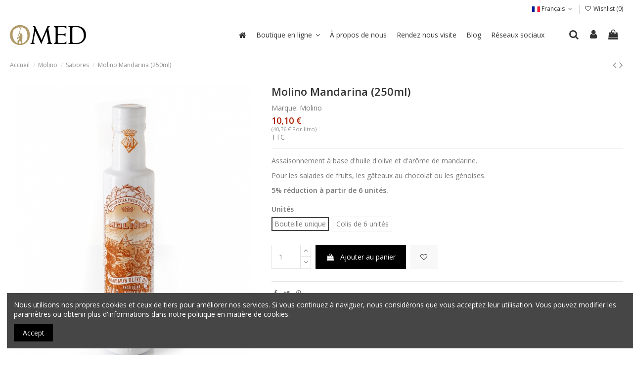

--- FILE ---
content_type: text/html; charset=utf-8
request_url: https://www.omedoil.com/fr/sabores/49-98-molino-mandarina-250ml-8437003149191.html
body_size: 23690
content:
<!doctype html>
<html lang="fr">

<head>
    
        
  <meta charset="utf-8">


  <meta http-equiv="x-ua-compatible" content="ie=edge">





  <title>arbequina-blanca-ed-limitada-500-ml</title>
  
    
  
  
    
  
  <meta name="description" content="arbequina-blanca-ed-limitada-500-ml">
  <meta name="keywords" content="">
    
      <link rel="canonical" href="https://www.omedoil.com/fr/sabores/49-molino-mandarina-250ml-8437003149191.html">
    

  
          <link rel="alternate" href="https://www.omedoil.com/en/sabores/49-molino-mandarina-250ml-8437003149191.html" hreflang="en-gb">
            <link rel="alternate" href="https://www.omedoil.com/en/sabores/49-molino-mandarina-250ml-8437003149191.html" hreflang="x-default">
                <link rel="alternate" href="https://www.omedoil.com/es/aceite-de-sabores/49-molino-mandarina-250ml-8437003149191.html" hreflang="es-es">
                <link rel="alternate" href="https://www.omedoil.com/de/sabores/49-molino-mandarina-250ml-8437003149191.html" hreflang="de-de">
                <link rel="alternate" href="https://www.omedoil.com/fr/sabores/49-molino-mandarina-250ml-8437003149191.html" hreflang="fr-fr">
                <link rel="alternate" href="https://www.omedoil.com/jp/sabores/49-molino-mandarina-250ml-8437003149191.html" hreflang="jp-jp">
                <link rel="alternate" href="https://www.omedoil.com/zh/sabores/49-molino-mandarina-250ml-8437003149191.html" hreflang="zh-cn">
                <link rel="alternate" href="https://www.omedoil.com/tw/sabores/49-molino-mandarina-250ml-8437003149191.html" hreflang="zh-tw">
            

  
    <script type="application/ld+json">
  {
    "@context": "https://schema.org",
    "@id": "#store-organization",
    "@type": "Organization",
    "name" : "Omedoil",
    "url" : "https://www.omedoil.com/fr/",
  
      "logo": {
        "@type": "ImageObject",
        "url":"https://www.omedoil.com/img/logo-1736432559.jpg"
      }
      }
</script>

<script type="application/ld+json">
  {
    "@context": "https://schema.org",
    "@type": "WebPage",
    "isPartOf": {
      "@type": "WebSite",
      "url":  "https://www.omedoil.com/fr/",
      "name": "Omedoil"
    },
    "name": "arbequina-blanca-ed-limitada-500-ml",
    "url":  "https://www.omedoil.com/fr/sabores/49-98-molino-mandarina-250ml-8437003149191.html"
  }
</script>


  <script type="application/ld+json">
    {
      "@context": "https://schema.org",
      "@type": "BreadcrumbList",
      "itemListElement": [
                  {
            "@type": "ListItem",
            "position": 1,
            "name": "Accueil",
            "item": "https://www.omedoil.com/fr/"
          },              {
            "@type": "ListItem",
            "position": 2,
            "name": "Molino",
            "item": "https://www.omedoil.com/fr/27-molino"
          },              {
            "@type": "ListItem",
            "position": 3,
            "name": "Sabores",
            "item": "https://www.omedoil.com/fr/33-sabores"
          },              {
            "@type": "ListItem",
            "position": 4,
            "name": "Molino Mandarina (250ml)",
            "item": "https://www.omedoil.com/fr/sabores/49-98-molino-mandarina-250ml-8437003149191.html#/unites-bouteille_unique"
          }          ]
    }
  </script>


  

  
        <script type="application/ld+json">
  {
    "@context": "https://schema.org/",
    "@type": "Product",
    "@id": "#product-snippet-id",
    "name": "Molino Mandarina (250ml)",
    "description": "arbequina-blanca-ed-limitada-500-ml",
    "category": "Sabores",
    "image" :"https://www.omedoil.com/139-home_default/molino-mandarina-250ml.jpg",    "sku": "01DM",
    "mpn": "01DM"
    ,"gtin13": "8437003149191"
        ,
    "brand": {
      "@type": "Brand",
      "name": "Molino"
    }
            ,
    "weight": {
        "@context": "https://schema.org",
        "@type": "QuantitativeValue",
        "value": "0.600000",
        "unitCode": "kg"
    }
        ,
    "offers": {
      "@type": "Offer",
      "priceCurrency": "EUR",
      "name": "Molino Mandarina (250ml)",
      "price": "10.1",
      "url": "https://www.omedoil.com/fr/sabores/49-98-molino-mandarina-250ml-8437003149191.html#/1-unites-bouteille_unique",
      "priceValidUntil": "2026-02-02",
              "image": ["https://www.omedoil.com/139-thickbox_default/molino-mandarina-250ml.jpg"],
            "sku": "01DM",
      "mpn": "01DM",
      "gtin13": "8437003149191",              "availability": "https://schema.org/InStock",
      "seller": {
        "@type": "Organization",
        "name": "Omedoil"
      }
    }
      }
</script>


  
    
  



    <meta property="og:type" content="product">
    <meta property="og:url" content="https://www.omedoil.com/fr/sabores/49-98-molino-mandarina-250ml-8437003149191.html">
    <meta property="og:title" content="arbequina-blanca-ed-limitada-500-ml">
    <meta property="og:site_name" content="Omedoil">
    <meta property="og:description" content="arbequina-blanca-ed-limitada-500-ml">
            <meta property="og:image" content="https://www.omedoil.com/139-thickbox_default/molino-mandarina-250ml.jpg">
        <meta property="og:image:width" content="1100">
        <meta property="og:image:height" content="1500">
    




      <meta name="viewport" content="initial-scale=1,user-scalable=no,maximum-scale=1,width=device-width">
  




  <link rel="icon" type="image/vnd.microsoft.icon" href="https://www.omedoil.com/img/favicon.ico?1736432559">
  <link rel="shortcut icon" type="image/x-icon" href="https://www.omedoil.com/img/favicon.ico?1736432559">
      <link rel="apple-touch-icon" href="/img/cms/apple.png">
        <link rel="icon" sizes="192x192" href="/img/cms/android.png">
  




    <link rel="stylesheet" href="https://www.omedoil.com/themes/warehousechild/assets/cache/theme-4fcb34344.css" type="text/css" media="all">




<link rel="preload" as="font"
      href="/themes/warehousechild/assets/css/font-awesome/fonts/fontawesome-webfont.woff?v=4.7.0"
      type="font/woff" crossorigin="anonymous">
<link rel="preload" as="font"
      href="/themes/warehousechild/assets/css/font-awesome/fonts/fontawesome-webfont.woff2?v=4.7.0"
      type="font/woff2" crossorigin="anonymous">


<link  rel="preload stylesheet"  as="style" href="/themes/warehousechild/assets/css/font-awesome/css/font-awesome-preload.css"
       type="text/css" crossorigin="anonymous">





  

  <script>
        var elementorFrontendConfig = {"isEditMode":"","stretchedSectionContainer":"","instagramToken":"","is_rtl":false,"ajax_csfr_token_url":"https:\/\/www.omedoil.com\/fr\/module\/iqitelementor\/Actions?process=handleCsfrToken&ajax=1"};
        var iqitTheme = {"rm_sticky":"0","rm_breakpoint":0,"op_preloader":"0","cart_style":"floating","cart_confirmation":"modal","h_layout":"4","f_fixed":"","f_layout":"1","h_absolute":"0","h_sticky":"header","hw_width":"inherit","hm_submenu_width":"default","h_search_type":"full","pl_lazyload":true,"pl_infinity":false,"pl_rollover":true,"pl_crsl_autoplay":false,"pl_slider_ld":5,"pl_slider_d":4,"pl_slider_t":3,"pl_slider_p":2,"pp_thumbs":"bottom","pp_zoom":"inner","pp_image_layout":"carousel","pp_tabs":"section","pl_grid_qty":false};
        var iqitcountdown_days = "d.";
        var iqitextendedproduct = {"speed":"70"};
        var iqitmegamenu = {"sticky":"false","containerSelector":"#wrapper > .container"};
        var iqitwishlist = {"nbProducts":0};
        var prestashop = {"cart":{"products":[],"totals":{"total":{"type":"total","label":"Total","amount":0,"value":"0,00\u00a0\u20ac"},"total_including_tax":{"type":"total","label":"Total TTC","amount":0,"value":"0,00\u00a0\u20ac"},"total_excluding_tax":{"type":"total","label":"Total HT :","amount":0,"value":"0,00\u00a0\u20ac"}},"subtotals":{"products":{"type":"products","label":"Sous-total","amount":0,"value":"0,00\u00a0\u20ac"},"discounts":null,"shipping":{"type":"shipping","label":"Livraison","amount":0,"value":""},"tax":{"type":"tax","label":"Taxes incluses","amount":0,"value":"0,00\u00a0\u20ac"}},"products_count":0,"summary_string":"0 articles","vouchers":{"allowed":1,"added":[]},"discounts":[{"id_cart_rule":"24","id_customer":"0","date_from":"2019-07-04 12:00:00","date_to":"2050-08-31 12:00:00","description":"ENVI\u00d3 GRATUITO POR COMPRAS SUPERIORES A 50\u20ac (NO V\u00c1LIDO PARA MOLINO LA CONDESA GARRAFA 5L)","quantity":"308","quantity_per_user":"999","priority":"1","partial_use":"0","code":"","minimum_amount":"50.000000","minimum_amount_tax":"1","minimum_amount_currency":"1","minimum_amount_shipping":"0","country_restriction":"1","carrier_restriction":"0","group_restriction":"0","cart_rule_restriction":"0","product_restriction":"1","shop_restriction":"0","free_shipping":"1","reduction_percent":"0.00","reduction_amount":"0.000000","reduction_tax":"0","reduction_currency":"1","reduction_product":"0","reduction_exclude_special":"0","gift_product":"0","gift_product_attribute":"0","highlight":"1","active":"1","date_add":"2019-07-04 12:21:27","date_upd":"2026-01-17 09:23:08","id_lang":"5","name":"ENVIO GRATUITO","quantity_for_user":999}],"minimalPurchase":0,"minimalPurchaseRequired":""},"currency":{"id":1,"name":"Euro","iso_code":"EUR","iso_code_num":"978","sign":"\u20ac"},"customer":{"lastname":null,"firstname":null,"email":null,"birthday":null,"newsletter":null,"newsletter_date_add":null,"optin":null,"website":null,"company":null,"siret":null,"ape":null,"is_logged":false,"gender":{"type":null,"name":null},"addresses":[]},"language":{"name":"Fran\u00e7ais (French)","iso_code":"fr","locale":"fr-FR","language_code":"fr-fr","is_rtl":"0","date_format_lite":"d\/m\/Y","date_format_full":"d\/m\/Y H:i:s","id":5},"page":{"title":"","canonical":"https:\/\/www.omedoil.com\/fr\/sabores\/49-molino-mandarina-250ml-8437003149191.html","meta":{"title":"arbequina-blanca-ed-limitada-500-ml","description":"arbequina-blanca-ed-limitada-500-ml","keywords":"","robots":"index"},"page_name":"product","body_classes":{"lang-fr":true,"lang-rtl":false,"country-ES":true,"currency-EUR":true,"layout-full-width":true,"page-product":true,"tax-display-enabled":true,"product-id-49":true,"product-Molino Mandarina (250ml)":true,"product-id-category-33":true,"product-id-manufacturer-2":true,"product-id-supplier-0":true,"product-available-for-order":true},"admin_notifications":[]},"shop":{"name":"Omedoil","logo":"https:\/\/www.omedoil.com\/img\/logo-1736432559.jpg","stores_icon":"https:\/\/www.omedoil.com\/img\/logo_stores.png","favicon":"https:\/\/www.omedoil.com\/img\/favicon.ico"},"urls":{"base_url":"https:\/\/www.omedoil.com\/","current_url":"https:\/\/www.omedoil.com\/fr\/sabores\/49-98-molino-mandarina-250ml-8437003149191.html","shop_domain_url":"https:\/\/www.omedoil.com","img_ps_url":"https:\/\/www.omedoil.com\/img\/","img_cat_url":"https:\/\/www.omedoil.com\/img\/c\/","img_lang_url":"https:\/\/www.omedoil.com\/img\/l\/","img_prod_url":"https:\/\/www.omedoil.com\/img\/p\/","img_manu_url":"https:\/\/www.omedoil.com\/img\/m\/","img_sup_url":"https:\/\/www.omedoil.com\/img\/su\/","img_ship_url":"https:\/\/www.omedoil.com\/img\/s\/","img_store_url":"https:\/\/www.omedoil.com\/img\/st\/","img_col_url":"https:\/\/www.omedoil.com\/img\/co\/","img_url":"https:\/\/www.omedoil.com\/themes\/warehousechild\/assets\/img\/","css_url":"https:\/\/www.omedoil.com\/themes\/warehousechild\/assets\/css\/","js_url":"https:\/\/www.omedoil.com\/themes\/warehousechild\/assets\/js\/","pic_url":"https:\/\/www.omedoil.com\/upload\/","pages":{"address":"https:\/\/www.omedoil.com\/fr\/adresse","addresses":"https:\/\/www.omedoil.com\/fr\/adresses","authentication":"https:\/\/www.omedoil.com\/fr\/connexion","cart":"https:\/\/www.omedoil.com\/fr\/panier","category":"https:\/\/www.omedoil.com\/fr\/index.php?controller=category","cms":"https:\/\/www.omedoil.com\/fr\/index.php?controller=cms","contact":"https:\/\/www.omedoil.com\/fr\/nous-contacter","discount":"https:\/\/www.omedoil.com\/fr\/reduction","guest_tracking":"https:\/\/www.omedoil.com\/fr\/suivi-commande-invite","history":"https:\/\/www.omedoil.com\/fr\/historique-commandes","identity":"https:\/\/www.omedoil.com\/fr\/identite","index":"https:\/\/www.omedoil.com\/fr\/","my_account":"https:\/\/www.omedoil.com\/fr\/mon-compte","order_confirmation":"https:\/\/www.omedoil.com\/fr\/confirmation-commande","order_detail":"https:\/\/www.omedoil.com\/fr\/index.php?controller=order-detail","order_follow":"https:\/\/www.omedoil.com\/fr\/suivi-commande","order":"https:\/\/www.omedoil.com\/fr\/commande","order_return":"https:\/\/www.omedoil.com\/fr\/index.php?controller=order-return","order_slip":"https:\/\/www.omedoil.com\/fr\/avoirs","pagenotfound":"https:\/\/www.omedoil.com\/fr\/page-introuvable","password":"https:\/\/www.omedoil.com\/fr\/recuperation-mot-de-passe","pdf_invoice":"https:\/\/www.omedoil.com\/fr\/index.php?controller=pdf-invoice","pdf_order_return":"https:\/\/www.omedoil.com\/fr\/index.php?controller=pdf-order-return","pdf_order_slip":"https:\/\/www.omedoil.com\/fr\/index.php?controller=pdf-order-slip","prices_drop":"https:\/\/www.omedoil.com\/fr\/promotions","product":"https:\/\/www.omedoil.com\/fr\/index.php?controller=product","search":"https:\/\/www.omedoil.com\/fr\/recherche","sitemap":"https:\/\/www.omedoil.com\/fr\/plan-site","stores":"https:\/\/www.omedoil.com\/fr\/magasins","supplier":"https:\/\/www.omedoil.com\/fr\/fournisseur","register":"https:\/\/www.omedoil.com\/fr\/connexion?create_account=1","order_login":"https:\/\/www.omedoil.com\/fr\/commande?login=1"},"alternative_langs":{"en-gb":"https:\/\/www.omedoil.com\/en\/sabores\/49-molino-mandarina-250ml-8437003149191.html","es-es":"https:\/\/www.omedoil.com\/es\/aceite-de-sabores\/49-molino-mandarina-250ml-8437003149191.html","de-de":"https:\/\/www.omedoil.com\/de\/sabores\/49-molino-mandarina-250ml-8437003149191.html","fr-fr":"https:\/\/www.omedoil.com\/fr\/sabores\/49-molino-mandarina-250ml-8437003149191.html","jp-jp":"https:\/\/www.omedoil.com\/jp\/sabores\/49-molino-mandarina-250ml-8437003149191.html","zh-cn":"https:\/\/www.omedoil.com\/zh\/sabores\/49-molino-mandarina-250ml-8437003149191.html","zh-tw":"https:\/\/www.omedoil.com\/tw\/sabores\/49-molino-mandarina-250ml-8437003149191.html"},"theme_assets":"\/themes\/warehousechild\/assets\/","actions":{"logout":"https:\/\/www.omedoil.com\/fr\/?mylogout="},"no_picture_image":{"bySize":{"small_default":{"url":"https:\/\/www.omedoil.com\/img\/p\/fr-default-small_default.jpg","width":196,"height":254},"cart_default":{"url":"https:\/\/www.omedoil.com\/img\/p\/fr-default-cart_default.jpg","width":250,"height":324},"medium_default":{"url":"https:\/\/www.omedoil.com\/img\/p\/fr-default-medium_default.jpg","width":452,"height":584},"home_default":{"url":"https:\/\/www.omedoil.com\/img\/p\/fr-default-home_default.jpg","width":472,"height":610},"large_default":{"url":"https:\/\/www.omedoil.com\/img\/p\/fr-default-large_default.jpg","width":762,"height":984},"thickbox_default":{"url":"https:\/\/www.omedoil.com\/img\/p\/fr-default-thickbox_default.jpg","width":1100,"height":1500}},"small":{"url":"https:\/\/www.omedoil.com\/img\/p\/fr-default-small_default.jpg","width":196,"height":254},"medium":{"url":"https:\/\/www.omedoil.com\/img\/p\/fr-default-home_default.jpg","width":472,"height":610},"large":{"url":"https:\/\/www.omedoil.com\/img\/p\/fr-default-thickbox_default.jpg","width":1100,"height":1500},"legend":""}},"configuration":{"display_taxes_label":true,"display_prices_tax_incl":true,"is_catalog":false,"show_prices":true,"opt_in":{"partner":true},"quantity_discount":{"type":"discount","label":"Remise sur prix unitaire"},"voucher_enabled":1,"return_enabled":0},"field_required":[],"breadcrumb":{"links":[{"title":"Accueil","url":"https:\/\/www.omedoil.com\/fr\/"},{"title":"Molino","url":"https:\/\/www.omedoil.com\/fr\/27-molino"},{"title":"Sabores","url":"https:\/\/www.omedoil.com\/fr\/33-sabores"},{"title":"Molino Mandarina (250ml)","url":"https:\/\/www.omedoil.com\/fr\/sabores\/49-98-molino-mandarina-250ml-8437003149191.html#\/unites-bouteille_unique"}],"count":4},"link":{"protocol_link":"https:\/\/","protocol_content":"https:\/\/"},"time":1768733099,"static_token":"60b764483f3ec318695f0897a5cddb9d","token":"bc30b677805ca75f9431a46a8cda8854","debug":false};
        var prestashopFacebookAjaxController = "https:\/\/www.omedoil.com\/fr\/module\/ps_facebook\/Ajax";
        var psemailsubscription_subscription = "https:\/\/www.omedoil.com\/fr\/module\/ps_emailsubscription\/subscription";
      </script>



  
<script type="text/javascript">
	(window.gaDevIds=window.gaDevIds||[]).push('d6YPbH');
	(function(i,s,o,g,r,a,m){i['GoogleAnalyticsObject']=r;i[r]=i[r]||function(){
	(i[r].q=i[r].q||[]).push(arguments)},i[r].l=1*new Date();a=s.createElement(o),
	m=s.getElementsByTagName(o)[0];a.async=1;a.src=g;m.parentNode.insertBefore(a,m)
	})(window,document,'script','https://www.google-analytics.com/analytics.js','ga');

            ga('create', 'UA-34709081-1', 'auto');
                        ga('send', 'pageview');
    
    ga('require', 'ec');
</script>




    <meta id="js-rcpgtm-tracking-config" data-tracking-data="%7B%22bing%22%3A%7B%22tracking_id%22%3A%22%22%2C%22feed_prefix%22%3A%22%22%2C%22feed_variant%22%3A%22%22%7D%2C%22context%22%3A%7B%22browser%22%3A%7B%22device_type%22%3A1%7D%2C%22localization%22%3A%7B%22id_country%22%3A6%2C%22country_code%22%3A%22ES%22%2C%22id_currency%22%3A1%2C%22currency_code%22%3A%22EUR%22%2C%22id_lang%22%3A5%2C%22lang_code%22%3A%22fr%22%7D%2C%22page%22%3A%7B%22controller_name%22%3A%22product%22%2C%22products_per_page%22%3A24%2C%22category%22%3A%5B%5D%2C%22search_term%22%3A%22%22%7D%2C%22shop%22%3A%7B%22id_shop%22%3A1%2C%22shop_name%22%3A%22My%20shop%22%2C%22base_dir%22%3A%22https%3A%2F%2Fwww.omedoil.com%2F%22%7D%2C%22tracking_module%22%3A%7B%22module_name%22%3A%22rcpgtagmanager%22%2C%22checkout_module%22%3A%7B%22module%22%3A%22default%22%2C%22controller%22%3A%22order%22%7D%2C%22service_version%22%3A%2217%22%2C%22token%22%3A%2281ba5e4bf440b25d8aa850fc23c59ff3%22%7D%2C%22user%22%3A%5B%5D%7D%2C%22criteo%22%3A%7B%22tracking_id%22%3A%22%22%2C%22feed_prefix%22%3A%22%22%2C%22feed_variant%22%3A%22%22%7D%2C%22facebook%22%3A%7B%22tracking_id%22%3A%22953933859877292%22%2C%22feed_prefix%22%3A%22%22%2C%22feed_variant%22%3A%22%22%7D%2C%22ga4%22%3A%7B%22tracking_id%22%3A%22G-W5D1DB9YN7%22%2C%22is_data_import%22%3Afalse%7D%2C%22gads%22%3A%7B%22tracking_id%22%3A%22%22%2C%22merchant_id%22%3A%22%22%2C%22conversion_labels%22%3A%7B%22create_account%22%3A%22%22%2C%22product_view%22%3A%22%22%2C%22add_to_cart%22%3A%22%22%2C%22begin_checkout%22%3A%22%22%2C%22purchase%22%3A%22%22%7D%7D%2C%22gfeeds%22%3A%7B%22retail%22%3A%7B%22is_enabled%22%3Atrue%2C%22prefix%22%3A%22%22%2C%22variant%22%3A%22%22%7D%2C%22custom%22%3A%7B%22is_enabled%22%3Afalse%2C%22is_id2%22%3Afalse%2C%22prefix%22%3A%22%22%2C%22variant%22%3A%22%22%7D%7D%2C%22gtm%22%3A%7B%22tracking_id%22%3A%22GTM-PX5KM3B%22%2C%22is_disable_tracking%22%3Afalse%2C%22server_url%22%3A%22%22%7D%2C%22gua%22%3A%7B%22tracking_id%22%3A%22UA-34709081-1%22%2C%22site_speed_sample_rate%22%3A1%2C%22is_data_import%22%3Afalse%2C%22is_anonymize_ip%22%3Afalse%2C%22is_user_id%22%3Atrue%2C%22is_link_attribution%22%3Atrue%2C%22cross_domain_list%22%3A%5B%22%22%5D%2C%22dimensions%22%3A%7B%22ecomm_prodid%22%3A1%2C%22ecomm_pagetype%22%3A2%2C%22ecomm_totalvalue%22%3A3%2C%22dynx_itemid%22%3A4%2C%22dynx_itemid2%22%3A5%2C%22dynx_pagetype%22%3A6%2C%22dynx_totalvalue%22%3A7%7D%7D%2C%22optimize%22%3A%7B%22tracking_id%22%3A%22%22%2C%22is_async%22%3Afalse%2C%22hiding_class_name%22%3A%22optimize-loading%22%2C%22hiding_timeout%22%3A3000%7D%2C%22pinterest%22%3A%7B%22tracking_id%22%3A%22%22%2C%22feed_prefix%22%3A%22%22%2C%22feed_variant%22%3A%22%22%7D%2C%22tiktok%22%3A%7B%22tracking_id%22%3A%22%22%2C%22feed_prefix%22%3A%22%22%2C%22feed_variant%22%3A%22%22%7D%2C%22twitter%22%3A%7B%22tracking_id%22%3A%22%22%2C%22events%22%3A%7B%22add_to_cart_id%22%3A%22%22%2C%22payment_info_id%22%3A%22%22%2C%22checkout_initiated_id%22%3A%22%22%2C%22product_view_id%22%3A%22%22%2C%22lead_id%22%3A%22%22%2C%22purchase_id%22%3A%22%22%2C%22search_id%22%3A%22%22%7D%2C%22feed_prefix%22%3A%22%22%2C%22feed_variant%22%3A%22%22%7D%7D">
    <script type="text/javascript" data-keepinline="true" data-cfasync="false" src="/modules/rcpgtagmanager/views/js/hook/trackingClient.bundle.js"></script>



    
            <meta property="product:pretax_price:amount" content="9.71">
        <meta property="product:pretax_price:currency" content="EUR">
        <meta property="product:price:amount" content="10.1">
        <meta property="product:price:currency" content="EUR">
                <meta property="product:weight:value" content="0.600000">
        <meta property="product:weight:units" content="kg">
    
    

    </head>

<body id="product" class="lang-fr country-es currency-eur layout-full-width page-product tax-display-enabled product-id-49 product-molino-mandarina-250ml- product-id-category-33 product-id-manufacturer-2 product-id-supplier-0 product-available-for-order body-desktop-header-style-w-4">


            <!-- Google Tag Manager (noscript) -->
        <noscript><iframe src="https://www.googletagmanager.com/ns.html?id=GTM-NX6KCPR"
                          height="0" width="0" style="display:none;visibility:hidden"></iframe></noscript>
        <!-- End Google Tag Manager (noscript) -->
    




    


<main id="main-page-content"  >
    
            

    <header id="header" class="desktop-header-style-w-4">
        
            
  <div class="header-banner">
    
  </div>




            <nav class="header-nav">
        <div class="container">
    
        <div class="row justify-content-between">
            <div class="col col-auto col-md left-nav">
                                
            </div>
            <div class="col col-auto center-nav text-center">
                
             </div>
            <div class="col col-auto col-md right-nav text-right">
                

<div id="language_selector" class="d-inline-block">
    <div class="language-selector-wrapper d-inline-block">
        <div class="language-selector dropdown js-dropdown">
            <a class="expand-more" data-toggle="dropdown" data-iso-code="fr"><img width="16" height="11" src="https://www.omedoil.com/img/l/5.jpg" alt="Français" class="img-fluid lang-flag" /> Français <i class="fa fa-angle-down fa-fw" aria-hidden="true"></i></a>
            <div class="dropdown-menu">
                <ul>
                                            <li >
                            <a href="https://www.omedoil.com/en/sabores/49-molino-mandarina-250ml-8437003149191.html" rel="alternate" hreflang="en"
                               class="dropdown-item"><img width="16" height="11" src="https://www.omedoil.com/img/l/1.jpg" alt="English" class="img-fluid lang-flag"  data-iso-code="en"/> English</a>
                        </li>
                                            <li >
                            <a href="https://www.omedoil.com/es/aceite-de-sabores/49-molino-mandarina-250ml-8437003149191.html" rel="alternate" hreflang="es"
                               class="dropdown-item"><img width="16" height="11" src="https://www.omedoil.com/img/l/2.jpg" alt="Español" class="img-fluid lang-flag"  data-iso-code="es"/> Español</a>
                        </li>
                                            <li >
                            <a href="https://www.omedoil.com/de/sabores/49-molino-mandarina-250ml-8437003149191.html" rel="alternate" hreflang="de"
                               class="dropdown-item"><img width="16" height="11" src="https://www.omedoil.com/img/l/3.jpg" alt="Deutsch" class="img-fluid lang-flag"  data-iso-code="de"/> Deutsch</a>
                        </li>
                                            <li  class="current" >
                            <a href="https://www.omedoil.com/fr/sabores/49-molino-mandarina-250ml-8437003149191.html" rel="alternate" hreflang="fr"
                               class="dropdown-item"><img width="16" height="11" src="https://www.omedoil.com/img/l/5.jpg" alt="Français" class="img-fluid lang-flag"  data-iso-code="fr"/> Français</a>
                        </li>
                                            <li >
                            <a href="https://www.omedoil.com/jp/sabores/49-molino-mandarina-250ml-8437003149191.html" rel="alternate" hreflang="jp"
                               class="dropdown-item"><img width="16" height="11" src="https://www.omedoil.com/img/l/6.jpg" alt=" 日本語" class="img-fluid lang-flag"  data-iso-code="jp"/>  日本語</a>
                        </li>
                                            <li >
                            <a href="https://www.omedoil.com/zh/sabores/49-molino-mandarina-250ml-8437003149191.html" rel="alternate" hreflang="zh"
                               class="dropdown-item"><img width="16" height="11" src="https://www.omedoil.com/img/l/7.jpg" alt="中文" class="img-fluid lang-flag"  data-iso-code="zh"/> 中文</a>
                        </li>
                                            <li >
                            <a href="https://www.omedoil.com/tw/sabores/49-molino-mandarina-250ml-8437003149191.html" rel="alternate" hreflang="tw"
                               class="dropdown-item"><img width="16" height="11" src="https://www.omedoil.com/img/l/8.jpg" alt="繁體中文" class="img-fluid lang-flag"  data-iso-code="tw"/> 繁體中文</a>
                        </li>
                                    </ul>
            </div>
        </div>
    </div>
</div>
<div class="d-inline-block">
    <a href="//www.omedoil.com/fr/module/iqitwishlist/view">
        <i class="fa fa-heart-o fa-fw" aria-hidden="true"></i> Wishlist (<span
                id="iqitwishlist-nb"></span>)
    </a>
</div>

             </div>
        </div>

                        </div>
            </nav>
        



<div id="desktop-header" class="desktop-header-style-4">
    
            
<div class="header-top">
    <div id="desktop-header-container" class="container">
        <div class="row align-items-center">
                            <div class="col col-auto col-header-left">
                    <div id="desktop_logo">
                        
  <a href="https://www.omedoil.com/fr/">
    <img class="logo img-fluid"
         src="https://www.omedoil.com/img/logo-1736432559.jpg"
          srcset="/img/cms/logo.png 2x"         alt="Omedoil"
         width="154"
         height="40"
    >
  </a>

                    </div>
                    
                </div>
                <div class="col col-header-center col-header-menu">
                                        	<div id="iqitmegamenu-wrapper" class="iqitmegamenu-wrapper iqitmegamenu-all">
		<div class="container container-iqitmegamenu">
		<div id="iqitmegamenu-horizontal" class="iqitmegamenu  clearfix" role="navigation">

								
				<nav id="cbp-hrmenu" class="cbp-hrmenu cbp-horizontal cbp-hrsub-narrow">
					<ul>
												<li id="cbp-hrmenu-tab-1" class="cbp-hrmenu-tab cbp-hrmenu-tab-1 cbp-onlyicon ">
	<a href="https://www.omedoil.com/fr/" class="nav-link" >

								<span class="cbp-tab-title"> <i class="icon fa fa-home cbp-mainlink-icon"></i>
								</span>
														</a>
													</li>
												<li id="cbp-hrmenu-tab-2" class="cbp-hrmenu-tab cbp-hrmenu-tab-2  cbp-has-submeu">
	<a href="https://www.omedoil.com/fr/content/11-boutique-en-ligne" class="nav-link" >

								<span class="cbp-tab-title">
								Boutique en ligne <i class="fa fa-angle-down cbp-submenu-aindicator"></i></span>
														</a>
														<div class="cbp-hrsub col-8">
								<div class="cbp-hrsub-inner">
									<div class="container iqitmegamenu-submenu-container">
									
																																	




<div class="row menu_row menu-element  first_rows menu-element-id-1">
                

                                                




    <div class="col-6 cbp-menu-column cbp-menu-element menu-element-id-7 ">
        <div class="cbp-menu-column-inner">
                        
                
                
                    
                                                    <div class="row cbp-categories-row">
                                                                                                            <div class="col-12">
                                            <div class="cbp-category-link-w"><a href="https://www.omedoil.com/fr/26-o-med"
                                                                                class="cbp-column-title nav-link cbp-category-title">O-Med</a>
                                                                                                                                                    
    <ul class="cbp-links cbp-category-tree"><li  class="cbp-hrsub-haslevel2" ><div class="cbp-category-link-w"><a href="https://www.omedoil.com/fr/12-huile-dolive-extra-vierge">Huile d´olive Extra Vierge</a>
    <ul class="cbp-hrsub-level2"><li ><div class="cbp-category-link-w"><a href="https://www.omedoil.com/fr/17-aceite-oliva-virgen-extra-arbequina">Arbequina</a></div></li><li ><div class="cbp-category-link-w"><a href="https://www.omedoil.com/fr/16-aceite-oliva-virgen-extra-picual">Picual</a></div></li><li ><div class="cbp-category-link-w"><a href="https://www.omedoil.com/fr/18-aceite-oliva-virgen-extra-organico">Orgánico</a></div></li></ul>
</div></li><li ><div class="cbp-category-link-w"><a href="https://www.omedoil.com/fr/13-vinaigre">Vinaigre</a></div></li><li ><div class="cbp-category-link-w"><a href="https://www.omedoil.com/fr/15-coffret-cadeau">Coffret Cadeau</a></div></li><li ><div class="cbp-category-link-w"><a href="https://www.omedoil.com/fr/14-fleur-de-sel">Fleur de Sel</a></div></li><li ><div class="cbp-category-link-w"><a href="https://www.omedoil.com/fr/19-pecaditos">Pecaditos</a></div></li><li ><div class="cbp-category-link-w"><a href="https://www.omedoil.com/fr/35-accessoires">Accessoires</a></div></li></ul>

                                                                                            </div>
                                        </div>
                                                                                                </div>
                                            
                
            

            
            </div>    </div>
                                    




    <div class="col-6 cbp-menu-column cbp-menu-element menu-element-id-2 ">
        <div class="cbp-menu-column-inner">
                        
                
                
                    
                                                    <div class="row cbp-categories-row">
                                                                                                            <div class="col-12">
                                            <div class="cbp-category-link-w"><a href="https://www.omedoil.com/fr/27-molino"
                                                                                class="cbp-column-title nav-link cbp-category-title">Molino</a>
                                                                                                                                                    
    <ul class="cbp-links cbp-category-tree"><li  class="cbp-hrsub-haslevel2" ><div class="cbp-category-link-w"><a href="https://www.omedoil.com/fr/28-aceite-de-oliva-virgen-extra">Aceite de oliva Virgen Extra</a>
    <ul class="cbp-hrsub-level2"><li ><div class="cbp-category-link-w"><a href="https://www.omedoil.com/fr/30-arbequina">Arbequina</a></div></li><li ><div class="cbp-category-link-w"><a href="https://www.omedoil.com/fr/31-picual">Picual</a></div></li><li ><div class="cbp-category-link-w"><a href="https://www.omedoil.com/fr/32-organico">Orgánico</a></div></li></ul>
</div></li><li ><div class="cbp-category-link-w"><a href="https://www.omedoil.com/fr/33-sabores">Sabores</a></div></li><li ><div class="cbp-category-link-w"><a href="https://www.omedoil.com/fr/34-cajas-regalo">Cajas regalo</a></div></li></ul>

                                                                                            </div>
                                        </div>
                                                                                                </div>
                                            
                
            

            
            </div>    </div>
                            
                </div>
																					
																			</div>
								</div>
							</div>
													</li>
												<li id="cbp-hrmenu-tab-3" class="cbp-hrmenu-tab cbp-hrmenu-tab-3 ">
	<a href="https://www.omedoil.com/fr/content/7-propos-nous" class="nav-link" >

								<span class="cbp-tab-title">
								À propos de nous</span>
														</a>
													</li>
												<li id="cbp-hrmenu-tab-11" class="cbp-hrmenu-tab cbp-hrmenu-tab-11 ">
	<a href="https://www.omedoil.com/fr/content/14-almazara" class="nav-link" >

								<span class="cbp-tab-title">
								Rendez nous visite</span>
														</a>
													</li>
												<li id="cbp-hrmenu-tab-12" class="cbp-hrmenu-tab cbp-hrmenu-tab-12 ">
	<a href="" class="nav-link" >

								<span class="cbp-tab-title">
								Blog</span>
														</a>
													</li>
												<li id="cbp-hrmenu-tab-4" class="cbp-hrmenu-tab cbp-hrmenu-tab-4 ">
	<a href="https://www.omedoil.com/fr/content/12-informations" class="nav-link" >

								<span class="cbp-tab-title">
								Réseaux sociaux</span>
														</a>
													</li>
											</ul>
				</nav>
		</div>
		</div>
		<div id="sticky-cart-wrapper"></div>
	</div>

<div id="_desktop_iqitmegamenu-mobile">
	<div id="iqitmegamenu-mobile">
		
		<ul>
		



	
	<li><a  href="https://www.omedoil.com/fr/" >Accueil</a></li><li><a  href="https://www.omedoil.com/fr/26-o-med" >O-Med</a></li><li><a  href="https://www.omedoil.com/fr/27-molino" >Molino</a></li><li><a  href="https://www.omedoil.com/fr/content/7-propos-nous" >À propos de nous</a></li><li><a  href="https://www.omedoil.com/es/content/14-almazara" >Rendez nous visite</a></li><li><a  href="https://www.omedoil.com/es/blog" >Blog</a></li><li><a  href="https://www.omedoil.com/fr/content/6-prix-et-distinctions" >Prix et distinctions</a></li><li><a  href="https://www.omedoil.com/fr/content/12-informations" >Informations</a></li>
		</ul>
		
	</div>
</div>

                    
                </div>
                        <div class="col col-auto col-header-right">
                <div class="row no-gutters justify-content-end">
                                            <div id="header-search-btn" class="col col-auto header-btn-w header-search-btn-w">
    <a data-toggle="dropdown" id="header-search-btn-drop"  class="header-btn header-search-btn" data-display="static">
        <i class="fa fa-search fa-fw icon" aria-hidden="true"></i>
        <span class="title">Rechercher</span>
    </a>
        <div class="dropdown-menu-custom  dropdown-menu">
        <div class="dropdown-content modal-backdrop fullscreen-search">
            
<!-- Block search module TOP -->
<div id="search_widget" class="search-widget" data-search-controller-url="https://www.omedoil.com/fr/module/iqitsearch/searchiqit">
    <form method="get" action="https://www.omedoil.com/fr/module/iqitsearch/searchiqit">
        <div class="input-group">
            <input type="text" name="s" value="" data-all-text="Show all results"
                   data-blog-text="Blog post"
                   data-product-text="Product"
                   data-brands-text="Marque"
                   autocomplete="off" autocorrect="off" autocapitalize="off" spellcheck="false"
                   placeholder="Search our catalog" class="form-control form-search-control" />
            <button type="submit" class="search-btn">
                <i class="fa fa-search"></i>
            </button>
        </div>
    </form>
</div>
<!-- /Block search module TOP -->

            <div id="fullscreen-search-backdrop"></div>
        </div>
    </div>
    </div>
                    
                    
                                            <div id="header-user-btn" class="col col-auto header-btn-w header-user-btn-w">
            <a href="https://www.omedoil.com/fr/mon-compte"
           title="Identifiez-vous"
           rel="nofollow" class="header-btn header-user-btn">
            <i class="fa fa-user fa-fw icon" aria-hidden="true"></i>
            <span class="title">Connexion</span>
        </a>
    </div>









                                        

                    

                                            
                                                    <div id="ps-shoppingcart-wrapper" class="col col-auto">
    <div id="ps-shoppingcart"
         class="header-btn-w header-cart-btn-w ps-shoppingcart dropdown">
         <div id="blockcart" class="blockcart cart-preview"
         data-refresh-url="//www.omedoil.com/fr/module/ps_shoppingcart/ajax">
        <a id="cart-toogle" class="cart-toogle header-btn header-cart-btn" data-toggle="dropdown" data-display="static">
            <i class="fa fa-shopping-bag fa-fw icon" aria-hidden="true"><span class="cart-products-count-btn  d-none">0</span></i>
            <span class="info-wrapper">
            <span class="title">Panier</span>
            <span class="cart-toggle-details">
            <span class="text-faded cart-separator"> / </span>
                            Empty
                        </span>
            </span>
        </a>
        <div id="_desktop_blockcart-content" class="dropdown-menu-custom dropdown-menu">
    <div id="blockcart-content" class="blockcart-content" >
        <div class="cart-title">
            <span class="modal-title">Your cart</span>
            <button type="button" id="js-cart-close" class="close">
                <span>×</span>
            </button>
            <hr>
        </div>
                    <span class="no-items">Il n'y a plus d'articles dans votre panier</span>
            </div>
</div> </div>




    </div>
</div>
                                                
                                    </div>
                
            </div>
            <div class="col-12">
                <div class="row">
                    
                </div>
            </div>
        </div>
    </div>
</div>


    </div>



    <div id="mobile-header" class="mobile-header-style-3">
                    <div class="container">
    <div class="mobile-main-bar">
        <div class="col-mobile-logo text-center">
            
  <a href="https://www.omedoil.com/fr/">
    <img class="logo img-fluid"
         src="https://www.omedoil.com/img/logo-1736432559.jpg"
          srcset="/img/cms/logo.png 2x"         alt="Omedoil"
         width="154"
         height="40"
    >
  </a>

        </div>
    </div>
</div>
<div id="mobile-header-sticky">
    <div class="mobile-buttons-bar">
        <div class="container">
            <div class="row no-gutters align-items-center row-mobile-buttons">
                <div class="col  col-mobile-btn col-mobile-btn-menu text-center col-mobile-menu-dropdown">
                    <a class="m-nav-btn"  data-toggle="dropdown" data-display="static"><i class="fa fa-bars" aria-hidden="true"></i>
                        <span>Menu</span></a>
                    <div id="mobile_menu_click_overlay"></div>
                    <div id="_mobile_iqitmegamenu-mobile" class="text-left dropdown-menu-custom dropdown-menu"></div>
                </div>
                <div id="mobile-btn-search" class="col col-mobile-btn col-mobile-btn-search text-center">
                    <a class="m-nav-btn" data-toggle="dropdown" data-display="static"><i class="fa fa-search" aria-hidden="true"></i>
                        <span>Rechercher</span></a>
                    <div id="search-widget-mobile" class="dropdown-content dropdown-menu dropdown-mobile search-widget">
                        
                                                    
<!-- Block search module TOP -->
<form method="get" action="https://www.omedoil.com/fr/module/iqitsearch/searchiqit">
    <div class="input-group">
        <input type="text" name="s" value=""
               placeholder="Rechercher"
               data-all-text="Show all results"
               data-blog-text="Blog post"
               data-product-text="Product"
               data-brands-text="Marque"
               autocomplete="off" autocorrect="off" autocapitalize="off" spellcheck="false"
               class="form-control form-search-control">
        <button type="submit" class="search-btn">
            <i class="fa fa-search"></i>
        </button>
    </div>
</form>
<!-- /Block search module TOP -->

                                                
                    </div>


                </div>
                <div class="col col-mobile-btn col-mobile-btn-account text-center">
                    <a href="https://www.omedoil.com/fr/mon-compte" class="m-nav-btn"><i class="fa fa-user" aria-hidden="true"></i>
                        <span>     
                                                            Connexion
                                                        </span></a>
                </div>

                

                                <div class="col col-mobile-btn col-mobile-btn-cart ps-shoppingcart text-center dropdown">
                   <div id="mobile-cart-wrapper">
                    <a id="mobile-cart-toogle" class="m-nav-btn" data-display="static" data-toggle="dropdown"><i class="fa fa-shopping-bag mobile-bag-icon" aria-hidden="true"><span id="mobile-cart-products-count" class="cart-products-count cart-products-count-btn">
                                
                                                                    0
                                                                
                            </span></i>
                        <span>Panier</span></a>
                    <div id="_mobile_blockcart-content" class="dropdown-menu-custom dropdown-menu"></div>
                   </div>
                </div>
                            </div>
        </div>
    </div>
</div>            </div>



        
    </header>
    

    <section id="wrapper">
        
        
<div class="container">
<nav data-depth="4" class="breadcrumb">
                <div class="row align-items-center">
                <div class="col">
                    <ol>
                        
                            


                                 
                                                                            <li>
                                            <a href="https://www.omedoil.com/fr/"><span>Accueil</span></a>
                                        </li>
                                                                    

                            


                                 
                                                                            <li>
                                            <a href="https://www.omedoil.com/fr/27-molino"><span>Molino</span></a>
                                        </li>
                                                                    

                            


                                 
                                                                            <li>
                                            <a href="https://www.omedoil.com/fr/33-sabores"><span>Sabores</span></a>
                                        </li>
                                                                    

                            


                                 
                                                                            <li>
                                            <span>Molino Mandarina (250ml)</span>
                                        </li>
                                                                    

                                                    
                    </ol>
                </div>
                <div class="col col-auto"> <div id="iqitproductsnav">
            <a href="https://www.omedoil.com/fr/sabores/50-95-molino-albahaca-250ml-8437003149191.html#/unites-bouteille_unique" title="Previous product">
           <i class="fa fa-angle-left" aria-hidden="true"></i>        </a>
                <a href="https://www.omedoil.com/fr/sabores/48-93-molino-limon-250ml-8437003149191.html#/unites-bouteille_unique" title="Next product">
             <i class="fa fa-angle-right" aria-hidden="true"></i>        </a>
    </div>


</div>
            </div>
            </nav>

</div>
        <div id="inner-wrapper" class="container">
            
            
                
   <aside id="notifications">
        
        
        
      
  </aside>
              

            

                
    <div id="content-wrapper" class="js-content-wrapper">
        
        
    <section id="main">
        <div id="product-preloader"><i class="fa fa-circle-o-notch fa-spin"></i></div>
        <div id="main-product-wrapper" class="product-container js-product-container">
        <meta content="https://www.omedoil.com/fr/sabores/49-98-molino-mandarina-250ml-8437003149191.html#/1-unites-bouteille_unique">


        <div class="row product-info-row">
            <div class="col-md-5 col-product-image">
                
                        

                            
                                    <div class="images-container js-images-container images-container-bottom">
                    
    <div class="product-cover">

        




    <ul class="product-flags">

                
    </ul>


        <div id="product-images-large" class="product-images-large swiper-container">
            <div class="swiper-wrapper">
           
                                                            <div class="product-lmage-large swiper-slide  js-thumb-selected">
                            <div class="easyzoom easyzoom-product">
                                <a href="https://www.omedoil.com/139-thickbox_default/molino-mandarina-250ml.jpg" class="js-easyzoom-trigger" rel="nofollow"></a>
                            </div>
                            <a class="expander" data-toggle="modal" data-target="#product-modal"><span><i class="fa fa-expand" aria-hidden="true"></i></span></a>                            <img
                                    data-src="https://www.omedoil.com/139-large_default/molino-mandarina-250ml.jpg"
                                    data-image-large-src="https://www.omedoil.com/139-thickbox_default/molino-mandarina-250ml.jpg"
                                    alt="Molino Mandarina (250ml)"
                                    content="https://www.omedoil.com/139-large_default/molino-mandarina-250ml.jpg"
                                    width="762"
                                    height="984"
                                    src="data:image/svg+xml,%3Csvg xmlns='http://www.w3.org/2000/svg' viewBox='0 0 762 984'%3E%3C/svg%3E"
                                    class="img-fluid swiper-lazy"
                            >
                        </div>
                                                </div>
            <div class="swiper-button-prev swiper-button-inner-prev swiper-button-arrow"></div>
            <div class="swiper-button-next swiper-button-inner-next swiper-button-arrow"></div>
        </div>
    </div>


            

    
            </div>




                            

                            
                                <div class="after-cover-tumbnails text-center">






</div>
                            

                            
                                <div class="after-cover-tumbnails2 mt-4"></div>
                            
                        
                
            </div>

            <div class="col-md-7 col-product-info">
                <div id="col-product-info">
                
                    <div class="product_header_container clearfix">

                        
                                                                                                                                                                                    

                        
                        <h1 class="h1 page-title"><span>Molino Mandarina (250ml)</span></h1>
                    
                        
                                                                                                                                                                    <label class="label">Marque:</label>
                                        <span>
                                        <a href="https://www.omedoil.com/fr/brand/2-molino">Molino</a>
                                        </span>
                                                                                                                        

                        
                            
                        

                                                    
                                


    <div class="product-prices js-product-prices">

        
                                        <div class="product-reference">
                    <label class="label">Référence </label>
                    <span>01DM</span>
                </div>
                                


        
                    
                            
        

        
            <div class="">

                <div>
                    <span class="current-price"><span class="product-price current-price-value" content="10.1">
                                                                                      10,10 €
                                                    </span></span>
                                    </div>

                
                                            <p class="product-unit-price text-muted">(40,36 € Por litro)</p>
                                    
            </div>
        

        
                    

        
                    

        
                    

        

            <div class="tax-shipping-delivery-label">
                                    TTC
                                
                
                                                                                                            </div>

        
            </div>






                            
                                            </div>
                

                <div class="product-information">
                    
                        <div id="product-description-short-49"
                              class="rte-content product-description"><p>Assaisonnement à base d'huile d'olive et d'arôme de mandarine. </p>
<p>Pour les salades de fruits, les gâteaux au chocolat ou les génoises.</p>
<p><strong>5% réduction à partir de 6 unités. </strong></p></div>
                    

                    
                    <div class="product-actions js-product-actions">
                        
                            <form action="https://www.omedoil.com/fr/panier" method="post" id="add-to-cart-or-refresh">
                                <input type="hidden" name="token" value="60b764483f3ec318695f0897a5cddb9d">
                                <input type="hidden" name="id_product" value="49"
                                       id="product_page_product_id">
                                <input type="hidden" name="id_customization" value="0" id="product_customization_id" class="js-product-customization-id">

                                
                                    
                                    <div class="product-variants js-product-variants">

                    <div class="clearfix product-variants-item product-variants-item-1">
            <span class="form-control-label">Unités</span>
                            <ul id="group_1">
                                            <li class="input-container float-left ">
                            <input class="input-radio" type="radio" data-product-attribute="1"
                                   name="group[1]"
                                   title="Bouteille unique"
                                   value="1" checked="checked">
                            <span class="radio-label">Bouteille unique</span>
                        </li>
                                            <li class="input-container float-left ">
                            <input class="input-radio" type="radio" data-product-attribute="1"
                                   name="group[1]"
                                   title="Colis de 6 unités"
                                   value="9">
                            <span class="radio-label">Colis de 6 unités</span>
                        </li>
                                    </ul>
                    </div>
            </div>




                                

                                
                                                                    

                                
                                
                                    <div class="product-add-to-cart pt-3 js-product-add-to-cart">

            
            <div class="row extra-small-gutters product-quantity ">
                <div class="col col-12 col-sm-auto col-add-qty">
                    <div class="qty ">
                        <input
                                type="number"
                                name="qty"
                                id="quantity_wanted"
                                inputmode="numeric"
                                pattern="[0-9]*"
                                                                    value="1"
                                    min="1"
                                                                class="input-group "
                        >
                    </div>
                </div>
                <div class="col col-12 col-sm-auto col-add-btn ">
                    <div class="add">
                        <button
                                class="btn btn-primary btn-lg add-to-cart"
                                data-button-action="add-to-cart"
                                type="submit"
                                                        >
                            <i class="fa fa-shopping-bag fa-fw bag-icon" aria-hidden="true"></i>
                            <i class="fa fa-circle-o-notch fa-spin fa-fw spinner-icon" aria-hidden="true"></i>
                            Ajouter au panier
                        </button>

                    </div>
                </div>
                    <div class="col col-sm-auto col-add-wishlist">
        <button type="button" data-toggle="tooltip" data-placement="top"  title="Add to wishlist"
           class="btn btn-secondary btn-lg btn-iconic btn-iqitwishlist-add js-iqitwishlist-add" data-animation="false" id="iqit-wishlist-product-btn"
           data-id-product="49"
           data-id-product-attribute="98"
           data-url="//www.omedoil.com/fr/module/iqitwishlist/actions">
            <i class="fa fa-heart-o not-added" aria-hidden="true"></i> <i class="fa fa-heart added"
                                                                          aria-hidden="true"></i>
        </button>
    </div>

            </div>
            
        

        
            <p class="product-minimal-quantity js-product-minimal-quantity">
                            </p>
        
    
</div>
                                

                                
                                    <section class="product-discounts js-product-discounts mb-3">
</section>


                                

                                
                            </form>
                            
                                <div class="product-additional-info js-product-additional-info">
  

      <div class="social-sharing">
      <ul>
                  <li class="facebook">
            <a href="https://www.facebook.com/sharer.php?u=https%3A%2F%2Fwww.omedoil.com%2Ffr%2Fsabores%2F49-molino-mandarina-250ml-8437003149191.html" title="Partager" target="_blank" rel="nofollow noopener noreferrer">
                              <i class="fa fa-facebook" aria-hidden="true"></i>
                          </a>
          </li>
                  <li class="twitter">
            <a href="https://twitter.com/intent/tweet?text=Molino+Mandarina+%28250ml%29 https%3A%2F%2Fwww.omedoil.com%2Ffr%2Fsabores%2F49-molino-mandarina-250ml-8437003149191.html" title="Tweet" target="_blank" rel="nofollow noopener noreferrer">
                              <i class="fa fa-twitter" aria-hidden="true"></i>
                          </a>
          </li>
                  <li class="pinterest">
            <a href="https://www.pinterest.com/pin/create/button/?media=https%3A%2F%2Fwww.omedoil.com%2F139%2Fmolino-mandarina-250ml.jpg&amp;url=https%3A%2F%2Fwww.omedoil.com%2Ffr%2Fsabores%2F49-molino-mandarina-250ml-8437003149191.html" title="Pinterest" target="_blank" rel="nofollow noopener noreferrer">
                              <i class="fa fa-pinterest-p" aria-hidden="true"></i>
                          </a>
          </li>
              </ul>
    </div>
  



</div>
                            
                        

                        
                            
                        

                        
                    </div>
                </div>
                </div>
            </div>

            
        </div>

            

                                    

    <div class="tabs product-tabs product-sections">
                            
                    <section class="product-description-section block-section">
                <h4 class="section-title"><span>Description</span></h4>
                <div class="section-content">
                    
                        <div class="product-description ">
                            <div class="rte-content"><div id="descripcion_producto">
<p><strong>Ingrédients :</strong> Huile d'olive et arôme de mandarine. </p>
<p><strong>Variété d'olive</strong> : 100% Arbequina.</p>
<p><strong>Conditions de conservation</strong> : Conserver dans un endroit frais, sec et à l'abri de la lumière (entre 5ºC et 24ºC).</p>
<p><strong>Produit par: </strong> Venchipa S.L. Ctra Ácula-Ventas de Huelma km1, 18131, Ácula (Granada)</p>
</div></div>
                                                            
                                                    </div>
                    
                </div>
            </section>
        
        <section id="product-details-wrapper" class="product-details-section block-section ">
            <h4 class="section-title"><span>Détails du produit</span></h4>
            <div class="section-content">
                
                    <div id="product-details" data-product="{&quot;id_shop_default&quot;:&quot;1&quot;,&quot;id_manufacturer&quot;:&quot;2&quot;,&quot;id_supplier&quot;:&quot;0&quot;,&quot;reference&quot;:&quot;01DM&quot;,&quot;is_virtual&quot;:&quot;0&quot;,&quot;delivery_in_stock&quot;:&quot;&quot;,&quot;delivery_out_stock&quot;:&quot;&quot;,&quot;id_category_default&quot;:&quot;33&quot;,&quot;on_sale&quot;:&quot;0&quot;,&quot;online_only&quot;:&quot;0&quot;,&quot;ecotax&quot;:0,&quot;minimal_quantity&quot;:&quot;1&quot;,&quot;low_stock_threshold&quot;:&quot;0&quot;,&quot;low_stock_alert&quot;:&quot;0&quot;,&quot;price&quot;:&quot;10,10\u00a0\u20ac&quot;,&quot;unity&quot;:&quot;Por litro&quot;,&quot;unit_price_ratio&quot;:&quot;0.250258&quot;,&quot;additional_shipping_cost&quot;:&quot;0.000000&quot;,&quot;customizable&quot;:&quot;0&quot;,&quot;text_fields&quot;:&quot;0&quot;,&quot;uploadable_files&quot;:&quot;0&quot;,&quot;redirect_type&quot;:&quot;301-category&quot;,&quot;id_type_redirected&quot;:&quot;0&quot;,&quot;available_for_order&quot;:&quot;1&quot;,&quot;available_date&quot;:null,&quot;show_condition&quot;:&quot;0&quot;,&quot;condition&quot;:&quot;new&quot;,&quot;show_price&quot;:&quot;1&quot;,&quot;indexed&quot;:&quot;1&quot;,&quot;visibility&quot;:&quot;both&quot;,&quot;cache_default_attribute&quot;:&quot;98&quot;,&quot;advanced_stock_management&quot;:&quot;0&quot;,&quot;date_add&quot;:&quot;2021-06-09 08:22:32&quot;,&quot;date_upd&quot;:&quot;2025-08-11 07:35:44&quot;,&quot;pack_stock_type&quot;:&quot;3&quot;,&quot;meta_description&quot;:&quot;arbequina-blanca-ed-limitada-500-ml&quot;,&quot;meta_keywords&quot;:&quot;&quot;,&quot;meta_title&quot;:&quot;arbequina-blanca-ed-limitada-500-ml&quot;,&quot;link_rewrite&quot;:&quot;molino-mandarina-250ml&quot;,&quot;name&quot;:&quot;Molino Mandarina (250ml)&quot;,&quot;description&quot;:&quot;&lt;div id=\&quot;descripcion_producto\&quot;&gt;\n&lt;p&gt;&lt;strong&gt;Ingr\u00e9dients :&lt;\/strong&gt; Huile d&#039;olive et ar\u00f4me de mandarine.\u00a0&lt;\/p&gt;\n&lt;p&gt;&lt;strong&gt;Vari\u00e9t\u00e9 d&#039;olive&lt;\/strong&gt; : 100% Arbequina.&lt;\/p&gt;\n&lt;p&gt;&lt;strong&gt;Conditions de conservation&lt;\/strong&gt; : Conserver dans un endroit frais, sec et \u00e0 l&#039;abri de la lumi\u00e8re (entre 5\u00baC et 24\u00baC).&lt;\/p&gt;\n&lt;p&gt;&lt;strong&gt;Produit par:\u00a0&lt;\/strong&gt; Venchipa S.L. Ctra \u00c1cula-Ventas de Huelma km1, 18131, \u00c1cula (Granada)&lt;\/p&gt;\n&lt;\/div&gt;&quot;,&quot;description_short&quot;:&quot;&lt;p&gt;Assaisonnement \u00e0 base d&#039;huile d&#039;olive et d&#039;ar\u00f4me de mandarine.\u00a0&lt;\/p&gt;\n&lt;p&gt;Pour les salades de fruits, les g\u00e2teaux au chocolat ou les g\u00e9noises.&lt;\/p&gt;\n&lt;p&gt;&lt;strong&gt;5% r\u00e9duction \u00e0 partir de 6 unit\u00e9s.\u00a0&lt;\/strong&gt;&lt;\/p&gt;&quot;,&quot;available_now&quot;:&quot;&quot;,&quot;available_later&quot;:&quot;&quot;,&quot;id&quot;:49,&quot;id_product&quot;:49,&quot;out_of_stock&quot;:2,&quot;new&quot;:0,&quot;id_product_attribute&quot;:98,&quot;quantity_wanted&quot;:1,&quot;extraContent&quot;:[{&quot;title&quot;:&quot;Commentaires&quot;,&quot;content&quot;:&quot;&lt;script type=\&quot;text\/javascript\&quot;&gt;\n    var myprestacomments_controller_url = &#039;https:\/\/www.omedoil.com\/fr\/module\/myprestacomments\/default&#039;;\n    var confirm_report_message = &#039;Etes-vous certain de vouloir signaler ce commentaire ? &#039;;\n    var secure_key = &#039;1c391855b38d5dbba3db7ef188bf0848&#039;;\n    var myprestacomments_url_rewrite = &#039;1&#039;;\n    var MyprestaComment_added = &#039;Votre commentaire a \u00e9t\u00e9 ajout\u00e9&#039;;\n    var MyprestaComment_added_moderation = &#039;Votre commentaire a \u00e9t\u00e9 soumis et sera disponible une fois approuv\u00e9 par le mod\u00e9rateur&#039;;\n    var MyprestaComment_title = &#039;Nouveau commentaire&#039;;\n    var MyprestaComment_ok = &#039;OK&#039;;\n    var moderation_active = 1;\n&lt;\/script&gt;\n\n&lt;div id=\&quot;myprestacommentsBlock\&quot; &gt;\n        &lt;h1 class=\&quot;h1 products-section-title text-uppercase \&quot;&gt;Commentaires&lt;\/h1&gt;\n    &lt;div class=\&quot;tabs\&quot;&gt;\n        &lt;div class=\&quot;clearfix pull-right\&quot;&gt;\n                    &lt;\/div&gt;\n        &lt;div id=\&quot;new_comment_form_ok\&quot; class=\&quot;alert alert-success\&quot; style=\&quot;display:none;padding:15px 25px\&quot;&gt;&lt;\/div&gt;\n        &lt;div id=\&quot;product_comments_block_tab\&quot;&gt;\n                                                &lt;p class=\&quot;align_center\&quot;&gt;Pas de commentaire de client pour le moment&lt;\/p&gt;\n                                    &lt;\/div&gt;\n    &lt;\/div&gt;\n\n            &lt;!-- Fancybox --&gt;\n        &lt;div style=\&quot;display:none\&quot;&gt;\n            &lt;div id=\&quot;new_comment_form\&quot;&gt;\n                                &lt;form id=\&quot;id_new_comment_form\&quot; action=\&quot;\&quot; enctype=\&quot;multipart\/form-data\&quot;&gt;\n                    &lt;h2 class=\&quot;title\&quot;&gt;Votre commentaire&lt;\/h2&gt;\n                                            &lt;div class=\&quot;product clearfix\&quot;&gt;\n                            &lt;div class=\&quot;product_desc\&quot;&gt;\n                                &lt;p class=\&quot;product_name\&quot;&gt;&lt;strong&gt;Molino Mandarina (250ml)&lt;\/strong&gt;&lt;\/p&gt;\n                                &lt;p&gt;Assaisonnement \u00e0 base d&#039;huile d&#039;olive et d&#039;ar\u00f4me de mandarine.\u00a0&lt;\/p&gt;\n&lt;p&gt;Pour les salades de fruits, les g\u00e2teaux au chocolat ou les g\u00e9noises.&lt;\/p&gt;\n&lt;p&gt;&lt;strong&gt;5% r\u00e9duction \u00e0 partir de 6 unit\u00e9s.\u00a0&lt;\/strong&gt;&lt;\/p&gt;                            &lt;\/div&gt;\n                        &lt;\/div&gt;\n                                        &lt;div class=\&quot;new_comment_form_content\&quot;&gt;\n                        &lt;h2&gt;Votre commentaire&lt;\/h2&gt;\n                        &lt;div id=\&quot;new_comment_form_error\&quot; class=\&quot;error\&quot; style=\&quot;display:none;padding:15px 25px\&quot;&gt;\n                            &lt;ul&gt;&lt;\/ul&gt;\n                        &lt;\/div&gt;\n                                                    &lt;ul id=\&quot;criterions_list\&quot;&gt;\n                                                                    &lt;li&gt;\n                                        &lt;label&gt;Quality&lt;\/label&gt;\n                                        &lt;div class=\&quot;star_content\&quot;&gt;\n                                            &lt;input class=\&quot;star\&quot; type=\&quot;radio\&quot; name=\&quot;criterion[1]\&quot; value=\&quot;1\&quot;\/&gt;\n                                            &lt;input class=\&quot;star\&quot; type=\&quot;radio\&quot; name=\&quot;criterion[1]\&quot; value=\&quot;2\&quot;\/&gt;\n                                            &lt;input class=\&quot;star\&quot; type=\&quot;radio\&quot; name=\&quot;criterion[1]\&quot; value=\&quot;3\&quot;\/&gt;\n                                            &lt;input class=\&quot;star\&quot; type=\&quot;radio\&quot; name=\&quot;criterion[1]\&quot; value=\&quot;4\&quot;\/&gt;\n                                            &lt;input class=\&quot;star\&quot; type=\&quot;radio\&quot; name=\&quot;criterion[1]\&quot; value=\&quot;5\&quot; checked=\&quot;checked\&quot;\/&gt;\n                                        &lt;\/div&gt;\n                                        &lt;div class=\&quot;clearfix\&quot;&gt;&lt;\/div&gt;\n                                    &lt;\/li&gt;\n                                                            &lt;\/ul&gt;\n                                                &lt;label for=\&quot;comment_title\&quot;&gt;Titre&lt;sup class=\&quot;required\&quot;&gt;*&lt;\/sup&gt;&lt;\/label&gt;\n                        &lt;input id=\&quot;comment_title\&quot; name=\&quot;title\&quot; type=\&quot;text\&quot; value=\&quot;\&quot;\/&gt;\n\n                        &lt;label for=\&quot;content\&quot;&gt;Votre commentaire&lt;sup class=\&quot;required\&quot;&gt;*&lt;\/sup&gt;&lt;\/label&gt;\n                        &lt;textarea id=\&quot;content\&quot; name=\&quot;content\&quot;&gt;&lt;\/textarea&gt;\n\n                        \n                        \n\n                        &lt;div id=\&quot;new_comment_form_footer\&quot;&gt;\n                            &lt;input id=\&quot;id_product_comment_send\&quot; name=\&quot;id_product\&quot; type=\&quot;hidden\&quot; value=&#039;49&#039;\/&gt;\n                            &lt;p class=\&quot;row required\&quot;&gt;&lt;sup&gt;*&lt;\/sup&gt; Champs obligatoires&lt;\/p&gt;\n                                                        &lt;p class=\&quot;fr\&quot;&gt;\n                                                                \n                                    &lt;input onchange=\&quot;if($(this).is(&#039;:checked&#039;)){$(&#039;#submitNewMessage&#039;).removeClass(&#039;gdpr_disabled&#039;); $(&#039;#submitNewMessage&#039;).removeAttr(&#039;disabled&#039;); rebindClickButton();}else{$(&#039;#submitNewMessage&#039;).addClass(&#039;gdpr_disabled&#039;); $(&#039;#submitNewMessage&#039;).off(&#039;click&#039;); $(&#039;#submitNewMessage&#039;).attr(&#039;disabled&#039;, 1); }\&quot; id=\&quot;gdpr_checkbox\&quot; type=\&quot;checkbox\&quot;&gt;\n                                \n                                    J&#039;accepte\n                                    &lt;a target=\&quot;_blank\&quot; href=\&quot;https:\/\/www.omedoil.com\/fr\/content\/9-politique-de-confidentialite\&quot;&gt;politique de confidentialit\u00e9&lt;\/a&gt;\n                                    r\u00e8gles\n                                                                &lt;button disabled class=\&quot;btn btn-primary gdpr_disabled\&quot; id=\&quot;submitNewMessage\&quot; name=\&quot;submitMessage\&quot; type=\&quot;submit\&quot;&gt;Envoyer&lt;\/button&gt;&amp;nbsp;\n                                ou&amp;nbsp;&lt;a href=\&quot;#\&quot; onclick=\&quot;$.fancybox.close();\&quot;&gt;Annuler&lt;\/a&gt;\n                            &lt;\/p&gt;\n                            &lt;div class=\&quot;clearfix\&quot;&gt;&lt;\/div&gt;\n                        &lt;\/div&gt;\n                    &lt;\/div&gt;\n                &lt;\/form&gt;&lt;!-- \/end new_comment_form_content --&gt;\n                            &lt;\/div&gt;\n        &lt;\/div&gt;\n        &lt;!-- End fancybox --&gt;\n    &lt;\/div&gt;&quot;,&quot;attr&quot;:{&quot;id&quot;:&quot;&quot;,&quot;class&quot;:&quot;&quot;},&quot;moduleName&quot;:&quot;myprestacomments&quot;}],&quot;allow_oosp&quot;:0,&quot;category&quot;:&quot;sabores&quot;,&quot;category_name&quot;:&quot;Sabores&quot;,&quot;link&quot;:&quot;https:\/\/www.omedoil.com\/fr\/sabores\/49-molino-mandarina-250ml-8437003149191.html&quot;,&quot;attribute_price&quot;:0,&quot;price_tax_exc&quot;:9.71,&quot;price_without_reduction&quot;:10.0984,&quot;reduction&quot;:0,&quot;specific_prices&quot;:false,&quot;quantity&quot;:38,&quot;quantity_all_versions&quot;:89,&quot;id_image&quot;:&quot;fr-default&quot;,&quot;features&quot;:[{&quot;name&quot;:&quot;Energ\u00eda&quot;,&quot;value&quot;:&quot;900kcal\/3700kj&quot;,&quot;id_feature&quot;:&quot;6&quot;,&quot;position&quot;:&quot;1&quot;},{&quot;name&quot;:&quot;Grasa total&quot;,&quot;value&quot;:&quot;92g&quot;,&quot;id_feature&quot;:&quot;1&quot;,&quot;position&quot;:&quot;2&quot;},{&quot;name&quot;:&quot;Grasa Saturada&quot;,&quot;value&quot;:&quot;17 g&quot;,&quot;id_feature&quot;:&quot;7&quot;,&quot;position&quot;:&quot;3&quot;},{&quot;name&quot;:&quot;Grasa Monoinsaturada&quot;,&quot;value&quot;:&quot;67 g&quot;,&quot;id_feature&quot;:&quot;8&quot;,&quot;position&quot;:&quot;4&quot;},{&quot;name&quot;:&quot;Grasa Polinsaturada&quot;,&quot;value&quot;:&quot;8 g&quot;,&quot;id_feature&quot;:&quot;9&quot;,&quot;position&quot;:&quot;5&quot;},{&quot;name&quot;:&quot;Total Carbohidratos&quot;,&quot;value&quot;:&quot;0g&quot;,&quot;id_feature&quot;:&quot;10&quot;,&quot;position&quot;:&quot;6&quot;},{&quot;name&quot;:&quot;Az\u00facar&quot;,&quot;value&quot;:&quot;0g&quot;,&quot;id_feature&quot;:&quot;11&quot;,&quot;position&quot;:&quot;7&quot;},{&quot;name&quot;:&quot;Prote\u00edna&quot;,&quot;value&quot;:&quot;0g&quot;,&quot;id_feature&quot;:&quot;12&quot;,&quot;position&quot;:&quot;8&quot;},{&quot;name&quot;:&quot;Sodio&quot;,&quot;value&quot;:&quot;0g&quot;,&quot;id_feature&quot;:&quot;13&quot;,&quot;position&quot;:&quot;9&quot;}],&quot;attachments&quot;:[],&quot;virtual&quot;:0,&quot;pack&quot;:0,&quot;packItems&quot;:[],&quot;nopackprice&quot;:0,&quot;customization_required&quot;:false,&quot;attributes&quot;:{&quot;1&quot;:{&quot;id_attribute&quot;:&quot;1&quot;,&quot;id_attribute_group&quot;:&quot;1&quot;,&quot;name&quot;:&quot;Bouteille unique&quot;,&quot;group&quot;:&quot;Unit\u00e9s&quot;,&quot;reference&quot;:&quot;&quot;,&quot;ean13&quot;:&quot;&quot;,&quot;isbn&quot;:&quot;&quot;,&quot;upc&quot;:&quot;&quot;,&quot;mpn&quot;:&quot;&quot;}},&quot;rate&quot;:4,&quot;tax_name&quot;:&quot;IVA ES 4%&quot;,&quot;ecotax_rate&quot;:0,&quot;unit_price&quot;:&quot;40,36\u00a0\u20ac&quot;,&quot;customizations&quot;:{&quot;fields&quot;:[]},&quot;id_customization&quot;:0,&quot;is_customizable&quot;:false,&quot;show_quantities&quot;:true,&quot;quantity_label&quot;:&quot;Produits&quot;,&quot;quantity_discounts&quot;:[],&quot;customer_group_discount&quot;:0,&quot;images&quot;:[{&quot;bySize&quot;:{&quot;small_default&quot;:{&quot;url&quot;:&quot;https:\/\/www.omedoil.com\/139-small_default\/molino-mandarina-250ml.jpg&quot;,&quot;width&quot;:196,&quot;height&quot;:254},&quot;cart_default&quot;:{&quot;url&quot;:&quot;https:\/\/www.omedoil.com\/139-cart_default\/molino-mandarina-250ml.jpg&quot;,&quot;width&quot;:250,&quot;height&quot;:324},&quot;medium_default&quot;:{&quot;url&quot;:&quot;https:\/\/www.omedoil.com\/139-medium_default\/molino-mandarina-250ml.jpg&quot;,&quot;width&quot;:452,&quot;height&quot;:584},&quot;home_default&quot;:{&quot;url&quot;:&quot;https:\/\/www.omedoil.com\/139-home_default\/molino-mandarina-250ml.jpg&quot;,&quot;width&quot;:472,&quot;height&quot;:610},&quot;large_default&quot;:{&quot;url&quot;:&quot;https:\/\/www.omedoil.com\/139-large_default\/molino-mandarina-250ml.jpg&quot;,&quot;width&quot;:762,&quot;height&quot;:984},&quot;thickbox_default&quot;:{&quot;url&quot;:&quot;https:\/\/www.omedoil.com\/139-thickbox_default\/molino-mandarina-250ml.jpg&quot;,&quot;width&quot;:1100,&quot;height&quot;:1500}},&quot;small&quot;:{&quot;url&quot;:&quot;https:\/\/www.omedoil.com\/139-small_default\/molino-mandarina-250ml.jpg&quot;,&quot;width&quot;:196,&quot;height&quot;:254},&quot;medium&quot;:{&quot;url&quot;:&quot;https:\/\/www.omedoil.com\/139-home_default\/molino-mandarina-250ml.jpg&quot;,&quot;width&quot;:472,&quot;height&quot;:610},&quot;large&quot;:{&quot;url&quot;:&quot;https:\/\/www.omedoil.com\/139-thickbox_default\/molino-mandarina-250ml.jpg&quot;,&quot;width&quot;:1100,&quot;height&quot;:1500},&quot;legend&quot;:&quot;&quot;,&quot;id_image&quot;:&quot;139&quot;,&quot;cover&quot;:&quot;1&quot;,&quot;position&quot;:&quot;1&quot;,&quot;associatedVariants&quot;:[]}],&quot;cover&quot;:{&quot;bySize&quot;:{&quot;small_default&quot;:{&quot;url&quot;:&quot;https:\/\/www.omedoil.com\/139-small_default\/molino-mandarina-250ml.jpg&quot;,&quot;width&quot;:196,&quot;height&quot;:254},&quot;cart_default&quot;:{&quot;url&quot;:&quot;https:\/\/www.omedoil.com\/139-cart_default\/molino-mandarina-250ml.jpg&quot;,&quot;width&quot;:250,&quot;height&quot;:324},&quot;medium_default&quot;:{&quot;url&quot;:&quot;https:\/\/www.omedoil.com\/139-medium_default\/molino-mandarina-250ml.jpg&quot;,&quot;width&quot;:452,&quot;height&quot;:584},&quot;home_default&quot;:{&quot;url&quot;:&quot;https:\/\/www.omedoil.com\/139-home_default\/molino-mandarina-250ml.jpg&quot;,&quot;width&quot;:472,&quot;height&quot;:610},&quot;large_default&quot;:{&quot;url&quot;:&quot;https:\/\/www.omedoil.com\/139-large_default\/molino-mandarina-250ml.jpg&quot;,&quot;width&quot;:762,&quot;height&quot;:984},&quot;thickbox_default&quot;:{&quot;url&quot;:&quot;https:\/\/www.omedoil.com\/139-thickbox_default\/molino-mandarina-250ml.jpg&quot;,&quot;width&quot;:1100,&quot;height&quot;:1500}},&quot;small&quot;:{&quot;url&quot;:&quot;https:\/\/www.omedoil.com\/139-small_default\/molino-mandarina-250ml.jpg&quot;,&quot;width&quot;:196,&quot;height&quot;:254},&quot;medium&quot;:{&quot;url&quot;:&quot;https:\/\/www.omedoil.com\/139-home_default\/molino-mandarina-250ml.jpg&quot;,&quot;width&quot;:472,&quot;height&quot;:610},&quot;large&quot;:{&quot;url&quot;:&quot;https:\/\/www.omedoil.com\/139-thickbox_default\/molino-mandarina-250ml.jpg&quot;,&quot;width&quot;:1100,&quot;height&quot;:1500},&quot;legend&quot;:&quot;&quot;,&quot;id_image&quot;:&quot;139&quot;,&quot;cover&quot;:&quot;1&quot;,&quot;position&quot;:&quot;1&quot;,&quot;associatedVariants&quot;:[]},&quot;has_discount&quot;:false,&quot;discount_type&quot;:null,&quot;discount_percentage&quot;:null,&quot;discount_percentage_absolute&quot;:null,&quot;discount_amount&quot;:null,&quot;discount_amount_to_display&quot;:null,&quot;price_amount&quot;:10.1,&quot;unit_price_full&quot;:&quot;40,36\u00a0\u20ac Por litro&quot;,&quot;show_availability&quot;:true,&quot;availability_date&quot;:null,&quot;availability_message&quot;:&quot;&quot;,&quot;availability&quot;:&quot;available&quot;}" class="clearfix js-product-details">

            <section class="product-features">
            <dl class="data-sheet">
                                    <dt class="name">Energía</dt>
                    <dd class="value">900kcal/3700kj</dd>
                                    <dt class="name">Grasa total</dt>
                    <dd class="value">92g</dd>
                                    <dt class="name">Grasa Saturada</dt>
                    <dd class="value">17 g</dd>
                                    <dt class="name">Grasa Monoinsaturada</dt>
                    <dd class="value">67 g</dd>
                                    <dt class="name">Grasa Polinsaturada</dt>
                    <dd class="value">8 g</dd>
                                    <dt class="name">Total Carbohidratos</dt>
                    <dd class="value">0g</dd>
                                    <dt class="name">Azúcar</dt>
                    <dd class="value">0g</dd>
                                    <dt class="name">Proteína</dt>
                    <dd class="value">0g</dd>
                                    <dt class="name">Sodio</dt>
                    <dd class="value">0g</dd>
                            </dl>
        </section>
    







    


            <div class="product-quantities">
            <label class="label">En stock</label>
            <span data-stock="38" data-allow-oosp="0">38 Produits</span>
        </div>
    


    


            <div class="specific-references">
                            <div>
                    <label class="label">EAN13</label>
                    <span>8437003149191</span>
                </div>
                    </div>
    


    


    <div class="product-out-of-stock">
        
    </div>

</div>



                
            </div>
        </section>

        
        

        



                    <section

                                                                                                                class="product-extracontent-section block-section "
                                        >
                <h4 class="section-title"><span>Commentaires</span></h4>

                <div class="section-content">
                    <script type="text/javascript">
    var myprestacomments_controller_url = 'https://www.omedoil.com/fr/module/myprestacomments/default';
    var confirm_report_message = 'Etes-vous certain de vouloir signaler ce commentaire ? ';
    var secure_key = '1c391855b38d5dbba3db7ef188bf0848';
    var myprestacomments_url_rewrite = '1';
    var MyprestaComment_added = 'Votre commentaire a été ajouté';
    var MyprestaComment_added_moderation = 'Votre commentaire a été soumis et sera disponible une fois approuvé par le modérateur';
    var MyprestaComment_title = 'Nouveau commentaire';
    var MyprestaComment_ok = 'OK';
    var moderation_active = 1;
</script>

<div id="myprestacommentsBlock" >
        <h1 class="h1 products-section-title text-uppercase ">Commentaires</h1>
    <div class="tabs">
        <div class="clearfix pull-right">
                    </div>
        <div id="new_comment_form_ok" class="alert alert-success" style="display:none;padding:15px 25px"></div>
        <div id="product_comments_block_tab">
                                                <p class="align_center">Pas de commentaire de client pour le moment</p>
                                    </div>
    </div>

            <!-- Fancybox -->
        <div style="display:none">
            <div id="new_comment_form">
                                <form id="id_new_comment_form" action="" enctype="multipart/form-data">
                    <h2 class="title">Votre commentaire</h2>
                                            <div class="product clearfix">
                            <div class="product_desc">
                                <p class="product_name"><strong>Molino Mandarina (250ml)</strong></p>
                                <p>Assaisonnement à base d'huile d'olive et d'arôme de mandarine. </p>
<p>Pour les salades de fruits, les gâteaux au chocolat ou les génoises.</p>
<p><strong>5% réduction à partir de 6 unités. </strong></p>                            </div>
                        </div>
                                        <div class="new_comment_form_content">
                        <h2>Votre commentaire</h2>
                        <div id="new_comment_form_error" class="error" style="display:none;padding:15px 25px">
                            <ul></ul>
                        </div>
                                                    <ul id="criterions_list">
                                                                    <li>
                                        <label>Quality</label>
                                        <div class="star_content">
                                            <input class="star" type="radio" name="criterion[1]" value="1"/>
                                            <input class="star" type="radio" name="criterion[1]" value="2"/>
                                            <input class="star" type="radio" name="criterion[1]" value="3"/>
                                            <input class="star" type="radio" name="criterion[1]" value="4"/>
                                            <input class="star" type="radio" name="criterion[1]" value="5" checked="checked"/>
                                        </div>
                                        <div class="clearfix"></div>
                                    </li>
                                                            </ul>
                                                <label for="comment_title">Titre<sup class="required">*</sup></label>
                        <input id="comment_title" name="title" type="text" value=""/>

                        <label for="content">Votre commentaire<sup class="required">*</sup></label>
                        <textarea id="content" name="content"></textarea>

                        
                        

                        <div id="new_comment_form_footer">
                            <input id="id_product_comment_send" name="id_product" type="hidden" value='49'/>
                            <p class="row required"><sup>*</sup> Champs obligatoires</p>
                                                        <p class="fr">
                                                                
                                    <input onchange="if($(this).is(':checked')){$('#submitNewMessage').removeClass('gdpr_disabled'); $('#submitNewMessage').removeAttr('disabled'); rebindClickButton();}else{$('#submitNewMessage').addClass('gdpr_disabled'); $('#submitNewMessage').off('click'); $('#submitNewMessage').attr('disabled', 1); }" id="gdpr_checkbox" type="checkbox">
                                
                                    J'accepte
                                    <a target="_blank" href="https://www.omedoil.com/fr/content/9-politique-de-confidentialite">politique de confidentialité</a>
                                    règles
                                                                <button disabled class="btn btn-primary gdpr_disabled" id="submitNewMessage" name="submitMessage" type="submit">Envoyer</button>&nbsp;
                                ou&nbsp;<a href="#" onclick="$.fancybox.close();">Annuler</a>
                            </p>
                            <div class="clearfix"></div>
                        </div>
                    </div>
                </form><!-- /end new_comment_form_content -->
                            </div>
        </div>
        <!-- End fancybox -->
    </div>
                </div>
            </section>
        
    </div>

                    

            

        </div>
        
                    
                            
        

        
            <section class="crossselling-products block block-section">
    <h4 class="section-title"><span>Les clients qui ont acheté ce produit ont également acheté...</span></h4>
    <div class="block-content swiper-container-wrapper">
        <div class="products products-grid swiper-container swiper-default-carousel">
            <div class="swiper-wrapper">
                                    <div class="swiper-slide"> 
    <div class="js-product-miniature-wrapper js-product-miniature-wrapper-10 product-carousel ">
        <article
                class="product-miniature product-miniature-default product-miniature-grid product-miniature-layout-1 js-product-miniature"
                data-id-product="10"
                data-id-product-attribute="21"

        >

                    
    


    <div class="thumbnail-container">

        <a href="https://www.omedoil.com/fr/aceite-oliva-virgen-extra-arbequina/10-21-arbequina-bidon-1-l-8437003149344.html#/4-unites-bidon_unique" class="thumbnail product-thumbnail">



            
                <img

                        
                            data-src="https://www.omedoil.com/232-home_default/arbequina-bidon-1-l.jpg"

                            src="data:image/svg+xml,%3Csvg xmlns='http://www.w3.org/2000/svg' viewBox='0 0 472 610'%3E%3C/svg%3E"

                        
                        alt="Arbequina Bidon (1 l.)"

                        data-full-size-image-url="https://www.omedoil.com/232-thickbox_default/arbequina-bidon-1-l.jpg"

                        width="472"

                        height="610"

                        class="img-fluid swiper-lazy lazy-product-image product-thumbnail-first  "

                >

            




            
                
                    
                        
                    
                
            
        </a>



        

            <ul class="product-flags">

                                                     <li class="product-flag new">Reconditionné</li>
                             </ul>

        



        
        

            <div class="product-functional-buttons product-functional-buttons-bottom">

                <div class="product-functional-buttons-links">

                    <a href="#" class="btn-iqitwishlist-add js-iqitwishlist-add"  data-id-product="10" data-id-product-attribute="21"
   data-url="//www.omedoil.com/fr/module/iqitwishlist/actions" data-toggle="tooltip" title="Add to wishlist">
    <i class="fa fa-heart-o not-added" aria-hidden="true"></i> <i class="fa fa-heart added" aria-hidden="true"></i>
</a>


                    

                        <a class="js-quick-view-iqit" href="#" data-link-action="quickview" data-toggle="tooltip"

                           title="Aperçu rapide">

                            <i class="fa fa-eye" aria-hidden="true"></i></a>

                    

                </div>

            </div>

        

        


        
        

            <div class="product-availability d-block">

                


            </div>

        

        


    </div>








<div class="product-description">
    
                    <div class="product-category-name text-muted">Arbequina</div>    

    
        <h2 class="h3 product-title">
            <a href="https://www.omedoil.com/fr/aceite-oliva-virgen-extra-arbequina/10-21-arbequina-bidon-1-l-8437003149344.html#/4-unites-bidon_unique">Arbequina Bidon (1 l.)</a>
        </h2>
    

    
            

    
                    <div class="product-reference text-muted"> <a href="https://www.omedoil.com/fr/aceite-oliva-virgen-extra-arbequina/10-21-arbequina-bidon-1-l-8437003149344.html#/4-unites-bidon_unique">10A</a></div>    

    
        <div class="comments_note">
    </div>
    

    
                    <div class="product-price-and-shipping">
                
                <a href="https://www.omedoil.com/fr/aceite-oliva-virgen-extra-arbequina/10-21-arbequina-bidon-1-l-8437003149344.html#/4-unites-bidon_unique"> <span  class="product-price" content="24.65" aria-label="Prix">
                                                                            24,65 €
                                            </span></a>
                                
                
                
            </div>
            



    
            

    
        <div class="product-description-short text-muted">
            <a href="https://www.omedoil.com/fr/aceite-oliva-virgen-extra-arbequina/10-21-arbequina-bidon-1-l-8437003149344.html#/4-unites-bidon_unique">Huile parfaite pour les poissons, les salades, les gâteaux et même pour les glaces.
5% réduction à partir de 6 unités. </a>
        </div>
    


    
        
<div class="product-add-cart js-product-add-cart-10-21" >

                
            <form action="https://www.omedoil.com/fr/panier" method="post">

            <input type="hidden" name="id_product" value="10">

           
                <input type="hidden" name="token" value="60b764483f3ec318695f0897a5cddb9d">
                <input type="hidden" name="id_product_attribute" value="21">
            <div class="input-group-add-cart">
                <input
                        type="number"
                        name="qty"
                        value="1"
                        class="form-control input-qty"
                        min="1"
                        max="33"                >

                <button
                        class="btn btn-product-list add-to-cart"
                        data-button-action="add-to-cart"
                        type="submit"
                                        ><i class="fa fa-shopping-bag fa-fw bag-icon"
                    aria-hidden="true"></i> <i class="fa fa-circle-o-notch fa-spin fa-fw spinner-icon" aria-hidden="true"></i> Ajouter au panier
                </button>
            </div>
        </form>
    </div>    

    
        
    

</div>
        
        
        

            
        </article>
    </div>

</div>
                                    <div class="swiper-slide"> 
    <div class="js-product-miniature-wrapper js-product-miniature-wrapper-52 product-carousel ">
        <article
                class="product-miniature product-miniature-default product-miniature-grid product-miniature-layout-1 js-product-miniature"
                data-id-product="52"
                data-id-product-attribute="0"

        >

                    


    <div class="thumbnail-container">

        <a href="https://www.omedoil.com/fr/cajas-regalo/52-picual-boite-a-cadeaux-500-ml-8437003149160.html" class="thumbnail product-thumbnail">



            
                <img

                        
                            data-src="https://www.omedoil.com/165-home_default/picual-boite-a-cadeaux-500-ml.jpg"

                            src="data:image/svg+xml,%3Csvg xmlns='http://www.w3.org/2000/svg' viewBox='0 0 472 610'%3E%3C/svg%3E"

                        
                        alt="copy of Picual boite à..."

                        data-full-size-image-url="https://www.omedoil.com/165-thickbox_default/picual-boite-a-cadeaux-500-ml.jpg"

                        width="472"

                        height="610"

                        class="img-fluid swiper-lazy lazy-product-image product-thumbnail-first  "

                >

            




            
                
                    
                        
                    
                
            
        </a>



        

            <ul class="product-flags">

                
                    <li class="product-flag pack">Pack</li>

                                             </ul>

        



        
        

            <div class="product-functional-buttons product-functional-buttons-bottom">

                <div class="product-functional-buttons-links">

                    <a href="#" class="btn-iqitwishlist-add js-iqitwishlist-add"  data-id-product="52" data-id-product-attribute="0"
   data-url="//www.omedoil.com/fr/module/iqitwishlist/actions" data-toggle="tooltip" title="Add to wishlist">
    <i class="fa fa-heart-o not-added" aria-hidden="true"></i> <i class="fa fa-heart added" aria-hidden="true"></i>
</a>


                    

                        <a class="js-quick-view-iqit" href="#" data-link-action="quickview" data-toggle="tooltip"

                           title="Aperçu rapide">

                            <i class="fa fa-eye" aria-hidden="true"></i></a>

                    

                </div>

            </div>

        

        


        
        

            <div class="product-availability d-block">

                


            </div>

        

        


    </div>





        
        
        

            
        </article>
    </div>

</div>
                                    <div class="swiper-slide"> 
    <div class="js-product-miniature-wrapper js-product-miniature-wrapper-58 product-carousel ">
        <article
                class="product-miniature product-miniature-default product-miniature-grid product-miniature-layout-1 js-product-miniature"
                data-id-product="58"
                data-id-product-attribute="120"

        >

                    


    <div class="thumbnail-container">

        <a href="https://www.omedoil.com/fr/pecaditos/58-120-o-med-aceite-de-trufa-negra-.html#/1-unites-bouteille_unique" class="thumbnail product-thumbnail">



            
                <img

                        
                            data-src="https://www.omedoil.com/170-home_default/o-med-aceite-de-trufa-negra-.jpg"

                            src="data:image/svg+xml,%3Csvg xmlns='http://www.w3.org/2000/svg' viewBox='0 0 472 610'%3E%3C/svg%3E"

                        
                        alt="O-Med Aceite de trufa negra"

                        data-full-size-image-url="https://www.omedoil.com/170-thickbox_default/o-med-aceite-de-trufa-negra-.jpg"

                        width="472"

                        height="610"

                        class="img-fluid swiper-lazy lazy-product-image product-thumbnail-first  "

                >

            




            
                
                    
                        
                    
                
            
        </a>



        

            <ul class="product-flags">

                                             </ul>

        



        
        

            <div class="product-functional-buttons product-functional-buttons-bottom">

                <div class="product-functional-buttons-links">

                    <a href="#" class="btn-iqitwishlist-add js-iqitwishlist-add"  data-id-product="58" data-id-product-attribute="120"
   data-url="//www.omedoil.com/fr/module/iqitwishlist/actions" data-toggle="tooltip" title="Add to wishlist">
    <i class="fa fa-heart-o not-added" aria-hidden="true"></i> <i class="fa fa-heart added" aria-hidden="true"></i>
</a>


                    

                        <a class="js-quick-view-iqit" href="#" data-link-action="quickview" data-toggle="tooltip"

                           title="Aperçu rapide">

                            <i class="fa fa-eye" aria-hidden="true"></i></a>

                    

                </div>

            </div>

        

        


        
        

            <div class="product-availability d-block">

                


            </div>

        

        


    </div>





        
        
        

            
        </article>
    </div>

</div>
                                    <div class="swiper-slide"> 
    <div class="js-product-miniature-wrapper js-product-miniature-wrapper-1 product-carousel ">
        <article
                class="product-miniature product-miniature-default product-miniature-grid product-miniature-layout-1 js-product-miniature"
                data-id-product="1"
                data-id-product-attribute="2"

        >

                    


    <div class="thumbnail-container">

        <a href="https://www.omedoil.com/fr/aceite-oliva-virgen-extra-picual/1-2-picual-blanche-ed-limitee-500-ml-8437003149207.html#/1-unites-bouteille_unique" class="thumbnail product-thumbnail">



            
                <img

                        
                            data-src="https://www.omedoil.com/225-home_default/picual-blanche-ed-limitee-500-ml.jpg"

                            src="data:image/svg+xml,%3Csvg xmlns='http://www.w3.org/2000/svg' viewBox='0 0 472 610'%3E%3C/svg%3E"

                        
                        alt="Picual Blanche Ed. Limitée..."

                        data-full-size-image-url="https://www.omedoil.com/225-thickbox_default/picual-blanche-ed-limitee-500-ml.jpg"

                        width="472"

                        height="610"

                        class="img-fluid swiper-lazy lazy-product-image product-thumbnail-first  "

                >

            




            
                
                    
                        
                            <img

                                src="data:image/svg+xml,%3Csvg xmlns='http://www.w3.org/2000/svg' viewBox='0 0 472 610'%3E%3C/svg%3E"

                                data-src="https://www.omedoil.com/224-home_default/picual-blanche-ed-limitee-500-ml.jpg"

                                width="472"

                                height="610"

                                alt="Picual Blanche Ed. Limitée... 2"

                                class="img-fluid swiper-lazy lazy-product-image product-thumbnail-second"

                            >

                            
                
            
        </a>



        

            <ul class="product-flags">

                                                     <li class="product-flag new">Reconditionné</li>
                             </ul>

        



        
        

            <div class="product-functional-buttons product-functional-buttons-bottom">

                <div class="product-functional-buttons-links">

                    <a href="#" class="btn-iqitwishlist-add js-iqitwishlist-add"  data-id-product="1" data-id-product-attribute="2"
   data-url="//www.omedoil.com/fr/module/iqitwishlist/actions" data-toggle="tooltip" title="Add to wishlist">
    <i class="fa fa-heart-o not-added" aria-hidden="true"></i> <i class="fa fa-heart added" aria-hidden="true"></i>
</a>


                    

                        <a class="js-quick-view-iqit" href="#" data-link-action="quickview" data-toggle="tooltip"

                           title="Aperçu rapide">

                            <i class="fa fa-eye" aria-hidden="true"></i></a>

                    

                </div>

            </div>

        

        


        
        

            <div class="product-availability d-block">

                
                    <span

                            class="badge badge-warning d-none product-last-items mt-2">

                  
                      <i class="fa fa-exclamation" aria-hidden="true"></i>

                                                     Derniers articles en stock

                  
                </span>

                


            </div>

        

        


    </div>





        
        
        

            
        </article>
    </div>

</div>
                                    <div class="swiper-slide"> 
    <div class="js-product-miniature-wrapper js-product-miniature-wrapper-15 product-carousel ">
        <article
                class="product-miniature product-miniature-default product-miniature-grid product-miniature-layout-1 js-product-miniature"
                data-id-product="15"
                data-id-product-attribute="32"

        >

                    


    <div class="thumbnail-container">

        <a href="https://www.omedoil.com/fr/aceite-oliva-virgen-extra-arbequina/15-32-arbequina-blanche-ed-limitee-250-ml-8437003149542.html#/1-unites-bouteille_unique" class="thumbnail product-thumbnail">



            
                <img

                        
                            data-src="https://www.omedoil.com/228-home_default/arbequina-blanche-ed-limitee-250-ml.jpg"

                            src="data:image/svg+xml,%3Csvg xmlns='http://www.w3.org/2000/svg' viewBox='0 0 472 610'%3E%3C/svg%3E"

                        
                        alt="Arbequina Blanche Ed...."

                        data-full-size-image-url="https://www.omedoil.com/228-thickbox_default/arbequina-blanche-ed-limitee-250-ml.jpg"

                        width="472"

                        height="610"

                        class="img-fluid swiper-lazy lazy-product-image product-thumbnail-first  "

                >

            




            
                
                    
                        
                    
                        
                            <img

                                src="data:image/svg+xml,%3Csvg xmlns='http://www.w3.org/2000/svg' viewBox='0 0 472 610'%3E%3C/svg%3E"

                                data-src="https://www.omedoil.com/229-home_default/arbequina-blanche-ed-limitee-250-ml.jpg"

                                width="472"

                                height="610"

                                alt="Arbequina Blanche Ed.... 2"

                                class="img-fluid swiper-lazy lazy-product-image product-thumbnail-second"

                            >

                            
                
            
        </a>



        

            <ul class="product-flags">

                                             </ul>

        



        
        

            <div class="product-functional-buttons product-functional-buttons-bottom">

                <div class="product-functional-buttons-links">

                    <a href="#" class="btn-iqitwishlist-add js-iqitwishlist-add"  data-id-product="15" data-id-product-attribute="32"
   data-url="//www.omedoil.com/fr/module/iqitwishlist/actions" data-toggle="tooltip" title="Add to wishlist">
    <i class="fa fa-heart-o not-added" aria-hidden="true"></i> <i class="fa fa-heart added" aria-hidden="true"></i>
</a>


                    

                        <a class="js-quick-view-iqit" href="#" data-link-action="quickview" data-toggle="tooltip"

                           title="Aperçu rapide">

                            <i class="fa fa-eye" aria-hidden="true"></i></a>

                    

                </div>

            </div>

        

        


        
        

            <div class="product-availability d-block">

                


            </div>

        

        


    </div>





        
        
        

            
        </article>
    </div>

</div>
                                    <div class="swiper-slide"> 
    <div class="js-product-miniature-wrapper js-product-miniature-wrapper-23 product-carousel ">
        <article
                class="product-miniature product-miniature-default product-miniature-grid product-miniature-layout-1 js-product-miniature"
                data-id-product="23"
                data-id-product-attribute="47"

        >

                    


    <div class="thumbnail-container">

        <a href="https://www.omedoil.com/fr/vinaigre/23-47-vinaigre-pedro-ximenez-250-ml-8437003149573.html#/1-unites-bouteille_unique" class="thumbnail product-thumbnail">



            
                <img

                        
                            data-src="https://www.omedoil.com/118-home_default/vinaigre-pedro-ximenez-250-ml.jpg"

                            src="data:image/svg+xml,%3Csvg xmlns='http://www.w3.org/2000/svg' viewBox='0 0 472 610'%3E%3C/svg%3E"

                        
                        alt="Vinaigre Pedro Ximénez (250..."

                        data-full-size-image-url="https://www.omedoil.com/118-thickbox_default/vinaigre-pedro-ximenez-250-ml.jpg"

                        width="472"

                        height="610"

                        class="img-fluid swiper-lazy lazy-product-image product-thumbnail-first  "

                >

            




            
                
                    
                        
                    
                
            
        </a>



        

            <ul class="product-flags">

                                             </ul>

        



        
        

            <div class="product-functional-buttons product-functional-buttons-bottom">

                <div class="product-functional-buttons-links">

                    <a href="#" class="btn-iqitwishlist-add js-iqitwishlist-add"  data-id-product="23" data-id-product-attribute="47"
   data-url="//www.omedoil.com/fr/module/iqitwishlist/actions" data-toggle="tooltip" title="Add to wishlist">
    <i class="fa fa-heart-o not-added" aria-hidden="true"></i> <i class="fa fa-heart added" aria-hidden="true"></i>
</a>


                    

                        <a class="js-quick-view-iqit" href="#" data-link-action="quickview" data-toggle="tooltip"

                           title="Aperçu rapide">

                            <i class="fa fa-eye" aria-hidden="true"></i></a>

                    

                </div>

            </div>

        

        


        
        

            <div class="product-availability d-block">

                


            </div>

        

        


    </div>





        
        
        

            
        </article>
    </div>

</div>
                                    <div class="swiper-slide"> 
    <div class="js-product-miniature-wrapper js-product-miniature-wrapper-14 product-carousel ">
        <article
                class="product-miniature product-miniature-default product-miniature-grid product-miniature-layout-1 js-product-miniature"
                data-id-product="14"
                data-id-product-attribute="30"

        >

                    


    <div class="thumbnail-container">

        <a href="https://www.omedoil.com/fr/aceite-oliva-virgen-extra-picual/14-30-picual-blanche-ed-limitee-250ml-8437003149559.html#/1-unites-bouteille_unique" class="thumbnail product-thumbnail">



            
                <img

                        
                            data-src="https://www.omedoil.com/223-home_default/picual-blanche-ed-limitee-250ml.jpg"

                            src="data:image/svg+xml,%3Csvg xmlns='http://www.w3.org/2000/svg' viewBox='0 0 472 610'%3E%3C/svg%3E"

                        
                        alt="Picual Blanche Ed. Limitée..."

                        data-full-size-image-url="https://www.omedoil.com/223-thickbox_default/picual-blanche-ed-limitee-250ml.jpg"

                        width="472"

                        height="610"

                        class="img-fluid swiper-lazy lazy-product-image product-thumbnail-first  "

                >

            




            
                
                    
                        
                            <img

                                src="data:image/svg+xml,%3Csvg xmlns='http://www.w3.org/2000/svg' viewBox='0 0 472 610'%3E%3C/svg%3E"

                                data-src="https://www.omedoil.com/222-home_default/picual-blanche-ed-limitee-250ml.jpg"

                                width="472"

                                height="610"

                                alt="Picual Blanche Ed. Limitée... 2"

                                class="img-fluid swiper-lazy lazy-product-image product-thumbnail-second"

                            >

                            
                
            
        </a>



        

            <ul class="product-flags">

                                                     <li class="product-flag new">Reconditionné</li>
                             </ul>

        



        
        

            <div class="product-functional-buttons product-functional-buttons-bottom">

                <div class="product-functional-buttons-links">

                    <a href="#" class="btn-iqitwishlist-add js-iqitwishlist-add"  data-id-product="14" data-id-product-attribute="30"
   data-url="//www.omedoil.com/fr/module/iqitwishlist/actions" data-toggle="tooltip" title="Add to wishlist">
    <i class="fa fa-heart-o not-added" aria-hidden="true"></i> <i class="fa fa-heart added" aria-hidden="true"></i>
</a>


                    

                        <a class="js-quick-view-iqit" href="#" data-link-action="quickview" data-toggle="tooltip"

                           title="Aperçu rapide">

                            <i class="fa fa-eye" aria-hidden="true"></i></a>

                    

                </div>

            </div>

        

        


        
        

            <div class="product-availability d-block">

                


            </div>

        

        


    </div>





        
        
        

            
        </article>
    </div>

</div>
                                    <div class="swiper-slide"> 
    <div class="js-product-miniature-wrapper js-product-miniature-wrapper-43 product-carousel ">
        <article
                class="product-miniature product-miniature-default product-miniature-grid product-miniature-layout-1 js-product-miniature"
                data-id-product="43"
                data-id-product-attribute="88"

        >

                    


    <div class="thumbnail-container">

        <a href="https://www.omedoil.com/fr/arbequina/43-88-molino-arbequina-500ml-8437003149191.html#/1-unites-bouteille_unique" class="thumbnail product-thumbnail">



            
                <img

                        
                            data-src="https://www.omedoil.com/231-home_default/molino-arbequina-500ml.jpg"

                            src="data:image/svg+xml,%3Csvg xmlns='http://www.w3.org/2000/svg' viewBox='0 0 472 610'%3E%3C/svg%3E"

                        
                        alt="Molino Arbequina (500ml)"

                        data-full-size-image-url="https://www.omedoil.com/231-thickbox_default/molino-arbequina-500ml.jpg"

                        width="472"

                        height="610"

                        class="img-fluid swiper-lazy lazy-product-image product-thumbnail-first  "

                >

            




            
                
                    
                        
                    
                
            
        </a>



        

            <ul class="product-flags">

                                             </ul>

        



        
        

            <div class="product-functional-buttons product-functional-buttons-bottom">

                <div class="product-functional-buttons-links">

                    <a href="#" class="btn-iqitwishlist-add js-iqitwishlist-add"  data-id-product="43" data-id-product-attribute="88"
   data-url="//www.omedoil.com/fr/module/iqitwishlist/actions" data-toggle="tooltip" title="Add to wishlist">
    <i class="fa fa-heart-o not-added" aria-hidden="true"></i> <i class="fa fa-heart added" aria-hidden="true"></i>
</a>


                    

                        <a class="js-quick-view-iqit" href="#" data-link-action="quickview" data-toggle="tooltip"

                           title="Aperçu rapide">

                            <i class="fa fa-eye" aria-hidden="true"></i></a>

                    

                </div>

            </div>

        

        


        
        

            <div class="product-availability d-block">

                


            </div>

        

        


    </div>





        
        
        

            
        </article>
    </div>

</div>
                            </div>
            <div class="swiper-pagination swiper-pagination-product"></div>
            <div class="swiper-button-prev"></div>
            <div class="swiper-button-next"></div>
        </div>
    </div>
</section>
<div id="js-ps_checkout-express-button-container">
</div>
    
    <script type="text/javascript">
        document.addEventListener('DOMContentLoaded', function() {
            if (typeof GoogleAnalyticEnhancedECommerce !== 'undefined') {
                var MBG = GoogleAnalyticEnhancedECommerce;
                MBG.setCurrency('EUR');
                MBG.addProductDetailView({"id":"49-98","name":"molino-mandarina-250ml","category":"sabores","brand":"","variant":false,"type":"typical","position":"0","quantity":1,"list":"product","url":"https%3A%2F%2Fwww.omedoil.com%2Ffr%2Fsabores%2F49-molino-mandarina-250ml-8437003149191.html","price":"10,10\u00a0\u20ac"});
            }
        });
    </script>
    

        

        
            <div class="modal fade js-product-images-modal" id="product-modal">
    <div class="modal-dialog" role="document">
        <div class="modal-content">
            <div class="modal-header">
                <span class="modal-title">Tap to zoom</span>
                <button type="button" class="close" data-dismiss="modal" aria-label="Close">
                    <span aria-hidden="true">&times;</span>
                </button>
            </div>
            <div class="modal-body">
                                <div class="easyzoom easyzoom-modal">
                   
                    <a href="https://www.omedoil.com/139-thickbox_default/molino-mandarina-250ml.jpg" class="js-modal-product-cover-easyzoom" rel="nofollow">
                        <img class="js-modal-product-cover product-cover-modal img-fluid"
                             width="762"  height="984" src="https://www.omedoil.com/139-large_default/molino-mandarina-250ml.jpg"
                                                             alt="Molino Mandarina (250ml)"
                                                        >
                    </a>
                                    </div>
                <aside id="thumbnails" class="thumbnails js-thumbnails text-xs-center">
                    
                                            
                </aside>
            </div>
        </div><!-- /.modal-content -->
    </div><!-- /.modal-dialog -->
</div><!-- /.modal -->
        

        
            <footer class="page-footer">
                
                    <!-- Footer content -->
                
            </footer>
        

    </section>

        
    </div>


                

                

            
            
        </div>
        
    </section>
    
    <footer id="footer" class="js-footer">
        
            
  <div id="footer-container-main" class="footer-container footer-style-1">
    <div class="container">
        <div class="row">
            
                
            
        </div>
        <div class="row">
            
                
      
    <div id="iqithtmlandbanners-block-1"  class="col col-md block block-toggle block-iqithtmlandbanners-html js-block-toggle">
        <h5 class="block-title"><span>custom html</span></h5>
        <div class="block-content rte-content">
            <p><img src="https://www.omedoil.com/img/cms/2025/logopie.png" alt="" width="267" height="70" /></p>
        </div>
    </div>


  
            <div class="col col-md block block-toggle block-iqitlinksmanager block-iqitlinksmanager-1 block-links js-block-toggle">
            <h5 class="block-title"><span>INFORMATIONS</span></h5>
            <div class="block-content">
                <ul>
                                                                        <li>
                                <a
                                        href="https://www.omedoil.com/fr/meilleures-ventes"
                                        title="Meilleures ventes"                                                                        >
                                    Meilleures ventes
                                </a>
                            </li>
                                                                                                <li>
                                <a
                                        href="https://www.omedoil.com/fr/nous-contacter"
                                        title="Utiliser le formulaire pour nous contacter"                                                                        >
                                    Contactez-nous
                                </a>
                            </li>
                                                                                                <li>
                                <a
                                        href="https://www.omedoil.com/fr/content/2-mentions-legales"
                                        title="Mentions légales"                                                                        >
                                    Mentions légales
                                </a>
                            </li>
                                                                                                <li>
                                <a
                                        href="https://www.omedoil.com/fr/content/3-termes-et-conditions"
                                        title="Termes et conditions"                                                                        >
                                    Termes et conditions
                                </a>
                            </li>
                                                                                                <li>
                                <a
                                        href="https://www.omedoil.com/fr/content/9-politique-de-confidentialite"
                                        title="Politique de confidentialité"                                                                        >
                                    Politique de confidentialité
                                </a>
                            </li>
                                                                                                <li>
                                <a
                                        href="https://www.omedoil.com/fr/plan-site"
                                        title="Vous êtes perdu ? Trouvez ce que vous cherchez"                                                                        >
                                    Plan du site
                                </a>
                            </li>
                                                            </ul>
            </div>
        </div>
                <div class="col col-md block block-toggle block-iqitlinksmanager block-iqitlinksmanager-2 block-links js-block-toggle">
            <h5 class="block-title"><span>MON COMPTE</span></h5>
            <div class="block-content">
                <ul>
                                                                        <li>
                                <a
                                        href="https://www.omedoil.com/fr/mon-compte"
                                        title=""                                                                        >
                                    Mon compte
                                </a>
                            </li>
                                                                                                <li>
                                <a
                                        href="https://www.omedoil.com/fr/historique-commandes"
                                        title=""                                                                        >
                                    Historique de vos commandes
                                </a>
                            </li>
                                                                                                <li>
                                <a
                                        href="https://www.omedoil.com/fr/adresses"
                                        title=""                                                                        >
                                    Adresses
                                </a>
                            </li>
                                                                                                <li>
                                <a
                                        href="https://www.omedoil.com/fr/identite"
                                        title=""                                                                        >
                                    Identité
                                </a>
                            </li>
                                                                                                <li>
                                <a
                                        href="https://www.omedoil.com/fr/descuento"
                                                                                                                >
                                    Vouchers 
                                </a>
                            </li>
                                                            </ul>
            </div>
        </div>
    
    <div class="col col-md block block-toggle block-iqitcontactpage js-block-toggle">
        <h5 class="block-title"><span>Contact us</span></h5>
        <div class="block-content">
            

    <div class="contact-rich">
                                    <div class="part">
                <div class="icon"><i class="fa fa-map-marker" aria-hidden="true"></i></div>
                <div class="data">Venchipa, S.L. (CIF: B29796612)<br />
Ctra. Ácula-Ventas de Huelma Km.1<br />
18131 Ácula (Granada) España </div>
            </div>
                                        <hr/>
                <div class="part">
                    <div class="icon"><i class="fa fa-phone" aria-hidden="true"></i></div>
                    <div class="data">
                        <a href="tel:+34 958 58 80 11">+34 958 58 80 11</a>
                    </div>
                </div>
                                        <hr/>
                <div class="part">
                    <div class="icon"><i class="fa fa-envelope-o" aria-hidden="true"></i></div>
                    <div class="data email">
                        <a href="mailto: info@omedoil.com"> info@omedoil.com</a>
                    </div>
                </div>
                </div>

                    </div>
    </div>


            
                        <div class="col-12  col-md-auto">

                                
                <div class="block block-footer block-toggle block-social-links js-block-toggle">
                    <h5 class="block-title"><span>Follow us</span></h5>
                    <div class="block-content">
                        

<ul class="social-links _footer" itemscope itemtype="https://schema.org/Organization" itemid="#store-organization">
    <li class="facebook"><a itemprop="sameAs" href="https://www.facebook.com/omedoil/" target="_blank" rel="noreferrer noopener"><i class="fa fa-facebook fa-fw" aria-hidden="true"></i></a></li>  <li class="twitter"><a itemprop="sameAs" href="https://twitter.com/omedoil" target="_blank" rel="noreferrer noopener"><i class="fa fa-twitter fa-fw" aria-hidden="true"></i></a></li>  <li class="instagram"><a itemprop="sameAs" href="https://www.instagram.com/omedoil/" target="_blank" rel="noreferrer noopener"><i class="fa fa-instagram fa-fw" aria-hidden="true"></i></a></li>          </ul>

                    </div>
                </div>
                
                                
                                <div class="block block-footer block-toggle block-newsletter js-block-toggle">
                    <h5 class="block-title"><span>Newsletter</span></h5>
                    <div class="block-content">
                        <div class="ps-emailsubscription-block">
    <form action="//www.omedoil.com/fr/?fc=module&module=iqitemailsubscriptionconf&controller=subscription"
          method="post">
                <div class="input-group newsletter-input-group ">
                    <input
                            name="email"
                            type="email"
                            value=""
                            class="form-control input-subscription"
                            placeholder="Votre adresse e-mail"
                            aria-label="Votre adresse e-mail"
                            required
                    >
                    <input type="hidden" name="blockHookName" value="displayFooter" />
                    <button
                            class="btn btn-primary btn-subscribe btn-iconic"
                            name="submitNewsletter"
                            type="submit"
                            aria-label="S’abonner">
                    <i class="fa fa-envelope-o" aria-hidden="true"></i></button>
                </div>
                    <p class="mt-2 text-muted ps-emailsubscription-conditions">Vous pouvez vous désinscrire à tout moment. Vous trouverez pour cela nos informations de contact dans les conditions d&#039;utilisation du site.</p>
                
                    <div class="mt-2 text-muted"> 

<div id="gdpr_consent_21" class="gdpr_module_21">
    <div class="custom-checkbox" style="display: flex;">
        <label class="psgdpr_consent_message">
            <input id="psgdpr_consent_checkbox_21" name="psgdpr_consent_checkbox" type="checkbox" value="1" class="psgdpr_consent_checkboxes_21">
            <span class="psgdpr_consent_checkbox_span mr-2"><i class="fa fa-check rtl-no-flip checkbox-checked psgdpr_consent_icon" aria-hidden="true"></i></span>
            <span>J'accepte les <a href="https://www.omedoil.com/fr/content/3-termes-et-conditions">termes et conditions</a> et la <a href="https://www.omedoil.com/fr/content/9-politique-de-confidentialite">politique de confidentialité</a></span>        </label>
    </div>
</div>

<script type="text/javascript">
    var psgdpr_front_controller = "https://www.omedoil.com/fr/module/psgdpr/FrontAjaxGdpr";
    psgdpr_front_controller = psgdpr_front_controller.replace(/\amp;/g,'');
    var psgdpr_id_customer = "0";
    var psgdpr_customer_token = "da39a3ee5e6b4b0d3255bfef95601890afd80709";
    var psgdpr_id_guest = "0";
    var psgdpr_guest_token = "5b9253afb0ad34bc0ff9991d55470d47cb74886d";


        try {
            prestashop.on('quickViewShown', (elm) => {
            let psgdpr_id_module = "21";
        let parentForm = $('.gdpr_module_' + psgdpr_id_module).closest('form');

        let toggleFormActive = function() {
  
            let parentForm = $('.gdpr_module_' + psgdpr_id_module).closest('form');
            let checkbox = $('#psgdpr_consent_checkbox_' + psgdpr_id_module);
            let element = $('.gdpr_module_' + psgdpr_id_module);
            let iLoopLimit = 0;

            // by default forms submit will be disabled, only will enable if agreement checkbox is checked
            if (element.prop('checked') != true) {
                element.closest('form').find('[type="submit"]').attr('disabled', 'disabled');
            }
            $(document).on("change" ,'.psgdpr_consent_checkboxes_' + psgdpr_id_module, function() {
                if ($(this).prop('checked') == true) {
                    $(this).closest('form').find('[type="submit"]').removeAttr('disabled');
                } else {
                    $(this).closest('form').find('[type="submit"]').attr('disabled', 'disabled');
                }

            });
        }


   
        // Triggered on page loading
        toggleFormActive();

        $(document).on('submit', parentForm, function(event) {
            $.ajax({
                type: 'POST',
                url: psgdpr_front_controller,
                data: {
                    ajax: true,
                    action: 'AddLog',
                    id_customer: psgdpr_id_customer,
                    customer_token: psgdpr_customer_token,
                    id_guest: psgdpr_id_guest,
                    guest_token: psgdpr_guest_token,
                    id_module: psgdpr_id_module,
                },
                error: function (err) {
                    console.log(err);
                }
            });
        });
        });
        }
        catch(err) {}

    document.addEventListener('DOMContentLoaded', function() {
        let psgdpr_id_module = "21";
        let parentForm = $('.gdpr_module_' + psgdpr_id_module).closest('form');

        let toggleFormActive = function() {
  
            let parentForm = $('.gdpr_module_' + psgdpr_id_module).closest('form');
            let checkbox = $('#psgdpr_consent_checkbox_' + psgdpr_id_module);
            let element = $('.gdpr_module_' + psgdpr_id_module);
            let iLoopLimit = 0;

            // by default forms submit will be disabled, only will enable if agreement checkbox is checked
            if (element.prop('checked') != true) {
                element.closest('form').find('[type="submit"]').attr('disabled', 'disabled');
            }
            $(document).on("change" ,'.psgdpr_consent_checkboxes_' + psgdpr_id_module, function() {
                if ($(this).prop('checked') == true) {
                    $(this).closest('form').find('[type="submit"]').removeAttr('disabled');
                } else {
                    $(this).closest('form').find('[type="submit"]').attr('disabled', 'disabled');
                }

            });
        }


   


 

        // Triggered on page loading
        toggleFormActive();

        $(document).on('submit', parentForm, function(event) {
            $.ajax({
                type: 'POST',
                url: psgdpr_front_controller,
                data: {
                    ajax: true,
                    action: 'AddLog',
                    id_customer: psgdpr_id_customer,
                    customer_token: psgdpr_customer_token,
                    id_guest: psgdpr_id_guest,
                    guest_token: psgdpr_guest_token,
                    id_module: psgdpr_id_module,
                },
                error: function (err) {
                    console.log(err);
                }
            });
        });
    });
</script>

</div>
                        <input type="hidden" name="action" value="0">
    </form>
</div>


                    </div>
                </div>
                                
            </div>
                    </div>
        <div class="row">
            
                
            
        </div>
    </div>
</div>

    
        <div id="footer-copyrights" class="_footer-copyrights-1 dropup">
            <div class="container">
                <div class="row align-items-center">

                                            <div class="col-sm-6 push-sm-6 copyright-img text-right">
                            <img src="/img/cms/footer_logo_1.png" class="img-fluid" alt="Payments"/>
                        </div>
                    
                                            <div class="col-sm-6 pull-sm-6 copyright-txt">
                            <p style="text-align:justify;"><span style="color:#444444;font-size:11px;line-height:1.1rem;">Venchipa, SL has been a beneficiary of the European Regional Development Fund whose objective is to promote research, technological development and innovation, and thanks to which it has been able to install an innovative system for the conservation of extra virgin olive oil to support the creation and consolidation of innovative companies. [December 24, 2020] For this it has had the support of the InnoCámaras Program of the Granada Chamber of Commerce.</span></p>
<p></p>
<p><span style="font-size:11px;line-height:1.1rem;">www.omedoil.com, <span>Venchipa</span>, S.L. Ctra. Ácula-Ventas de <span>Huelma</span> Km.1 - 18131 Ácula (Granada). <br />2016 Powered by <a target="_blank" href="https://www.silan.es" rel="noreferrer noopener">Silan.es</a> - All rights reserved.</span></p>
                        </div>
                    
                </div>
            </div>
        </div>
    

        
    </footer>

</main>


      <script src="https://www.omedoil.com/themes/warehousechild/assets/cache/bottom-ae817e343.js" ></script>





    
<div id="iqitwishlist-modal" class="modal fade" tabindex="-1" role="dialog" aria-hidden="true">
    <div class="modal-dialog">
        <div class="modal-content">
            <div class="modal-header">
                <span class="modal-title">You need to login or create account</span>
                <button type="button" class="close" data-dismiss="modal" aria-label="Close">
                    <span aria-hidden="true">&times;</span>
                </button>
            </div>
            <div class="modal-body">
                <section class="login-form">
                   <p> Save products on your wishlist to buy them later or share with your friends.</p>
                    



  


  
      

    <form  id="login-form-modal" action="https://www.omedoil.com/fr/connexion"   method="post">

    <section>
      
                  
            


  
    <input type="hidden" name="back" value="">
  


          
                  
            


  <div class="form-group row align-items-center ">
    <label class="col-md-2 col-form-label required" for="field-email">
              E-mail
          </label>
    <div class="col-md-8">

      
        
          <input
            id="field-email"
            class="form-control"
            name="email"
            type="email"
            value=""
            autocomplete="email"                                    required          >
                  

      
      
              

    </div>

    <div class="col-md-2 form-control-comment">
      
              
    </div>
  </div>


          
                  
            


  <div class="form-group row align-items-center ">
    <label class="col-md-2 col-form-label required" for="field-password">
              Mot de passe
          </label>
    <div class="col-md-8">

      
        
          <div class="input-group js-parent-focus">
            <input id="field-password"
              class="form-control js-child-focus js-visible-password"
              name="password"
                   aria-label="Saisie d'un mot de passe d'au moins 5 caractères"
              title="Au moins 5 caractères"
              autocomplete="new-password"               type="password"
              value=""
              pattern=".{5,}"
              required            >
            <span class="input-group-append">
              <button
                class="btn btn-outline-secondary"
                type="button"
                data-action="show-password"
              >
               <i class="fa fa-eye-slash" aria-hidden="true"></i>
              </button>
            </span>
          </div>
        

      
      
              

    </div>

    <div class="col-md-2 form-control-comment">
      
              
    </div>
  </div>


          
              
      <div class="forgot-password">
        <a href="https://www.omedoil.com/fr/recuperation-mot-de-passe" rel="nofollow">
          Mot de passe oublié ?
        </a>
      </div>
    </section>

    
      <footer class="form-footer text-center clearfix">
        <input type="hidden" name="submitLogin" value="1">
        
          <button id="submit-login" class="btn btn-primary form-control-submit" data-link-action="sign-in" type="submit">Connexion</button>
        
      </footer>
    

  </form>
  


                </section>
                <hr/>
                
                    

<script type="text/javascript">
    
    function iqitSocialPopup(url) {
        var dualScreenLeft = window.screenLeft != undefined ? window.screenLeft : screen.left;
        var dualScreenTop = window.screenTop != undefined ? window.screenTop : screen.top;
        var width = window.innerWidth ? window.innerWidth : document.documentElement.clientWidth ? document.documentElement.clientWidth : screen.width;
        var height = window.innerHeight ? window.innerHeight : document.documentElement.clientHeight ? document.documentElement.clientHeight : screen.height;
        var left = ((width / 2) - (960 / 2)) + dualScreenLeft;
        var top = ((height / 2) - (600 / 2)) + dualScreenTop;
        var newWindow = window.open(url, '_blank', 'scrollbars=yes,top=' + top + ',left=' + left + ',width=960,height=600');
        if (window.focus) {
            newWindow.focus();
        }
    }
    
</script>

                
                <div class="no-account">
                    <a href="https://www.omedoil.com/fr/connexion?create_account=1" data-link-action="display-register-form">
                        No account? Create one here
                    </a>
                </div>
            </div>
        </div>
    </div>
</div>

<div id="iqitwishlist-notification" class="ns-box ns-effect-thumbslider ns-text-only">
    <div class="ns-box-inner">
        <div class="ns-content">
            <span class="ns-title"><i class="fa fa-check" aria-hidden="true"></i> <strong>Product added to wishlist</strong></span>
        </div>
    </div>
</div>
<div id="iqitcookielaw" class="p-3">
<p>Nous utilisons nos propres cookies et ceux de tiers pour améliorer nos services. Si vous continuez à naviguer, nous considérons que vous acceptez leur utilisation. Vous pouvez modifier les paramètres ou obtenir plus d'informations dans notre politique en matière de cookies.</p>

<button class="btn btn-primary" id="iqitcookielaw-accept">Accept</button>
</div>

<div id="js-rcpgtm-tracking-data" hidden data-tracking-data="%7B%22detail_products_list%22%3A%5B%5D%2C%22order_products_list%22%3A%5B%5D%2C%22order_complete_data%22%3A%5B%5D%2C%22order_context_user_data%22%3A%5B%5D%2C%22detail_product_view%22%3A%5B%7B%22id_index%22%3A%2249-98-5%22%2C%22id_product%22%3A49%2C%22id_attribute%22%3A98%2C%22id_lang%22%3A5%2C%22id_category%22%3A33%2C%22category_path%22%3A%5B%22Accueil%22%2C%22Molino%22%2C%22Sabores%22%5D%2C%22name%22%3A%22Molino%20Mandarina%20%28250ml%29%22%2C%22attributes%22%3A%5B%5B%22Unit%C3%A9s%22%2C%22Bouteille%20unique%22%5D%5D%2C%22id_manufacturer%22%3A2%2C%22manufacturer_name%22%3A%22Molino%22%2C%22price%22%3A10.1%2C%22price_tax_excl%22%3A9.71%2C%22price_old%22%3A10.1%2C%22price_old_tax_excl%22%3A9.71%2C%22is_available%22%3Atrue%2C%22condition%22%3A%22new%22%2C%22ean%22%3A%228437003149191%22%2C%22isbn%22%3A%22%22%2C%22mpn%22%3A%22%22%2C%22upc%22%3A%22%22%2C%22reference%22%3A%2201DM%22%7D%5D%7D"></div>


<button id="back-to-top">
    <i class="fa fa-angle-up" aria-hidden="true"></i>
</button>

<div id="cart-error-toast" class="toast ns-box ns-show ns-box-danger hide" role="alert" aria-live="assertive" aria-atomic="true" style="position: fixed; top: 2rem; right: 2rem; z-index: 999999;" data-delay="4000">
</div>




            <link rel="preconnect"
              href="https://fonts.gstatic.com"
              crossorigin />
                <link rel="preload"
              as="style"
              href="https://fonts.googleapis.com/css2?family=Open+Sans:ital,wght@0,300;0,400;0,600;1,300;1,400;1,600" />

        <link rel="stylesheet"
              href="https://fonts.googleapis.com/css2?family=Open+Sans:ital,wght@0,300;0,400;0,600;1,300;1,400;1,600"
              media="print" onload="this.media='all'" />

        




</body>

</html>